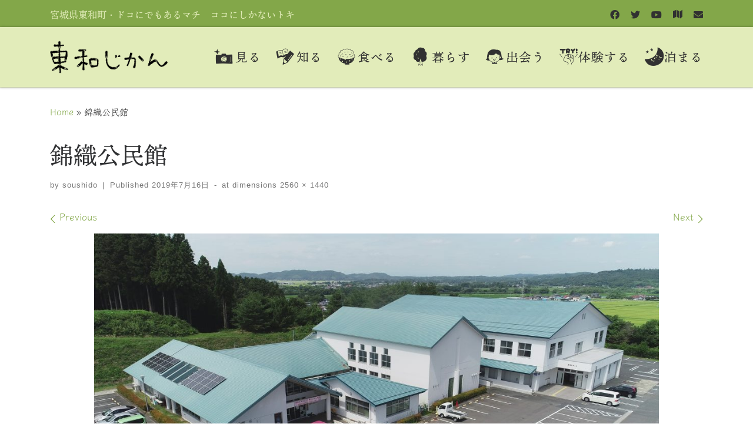

--- FILE ---
content_type: text/html; charset=UTF-8
request_url: https://miyagi-towa.com/dcim100mediadji_0032-jpg/
body_size: 88999
content:
<!DOCTYPE html>
<!--[if IE 7]>
<html class="ie ie7" dir="ltr" lang="ja" prefix="og: https://ogp.me/ns#">
<![endif]-->
<!--[if IE 8]>
<html class="ie ie8" dir="ltr" lang="ja" prefix="og: https://ogp.me/ns#">
<![endif]-->
<!--[if !(IE 7) | !(IE 8)  ]><!-->
<html dir="ltr" lang="ja" prefix="og: https://ogp.me/ns#" class="no-js">
<!--<![endif]-->
  <head>
  <meta charset="UTF-8" />
  <meta http-equiv="X-UA-Compatible" content="IE=EDGE" />
  <meta name="viewport" content="width=device-width, initial-scale=1.0" />
  <link rel="profile"  href="https://gmpg.org/xfn/11" />
  <link rel="pingback" href="https://miyagi-towa.com/xmlrpc.php" />
  <!-- scripts for IE8 and less  -->
  <!--[if lt IE 9]>
    <script src="https://miyagi-towa.com/wp-content/themes/customizr-pro/assets/front/js/libs/html5.js"></script>
  <![endif]-->
<script>(function(html){html.className = html.className.replace(/\bno-js\b/,'js')})(document.documentElement);</script>
<title>錦織公民館 | 東和じかん</title>

		<!-- All in One SEO 4.9.3 - aioseo.com -->
	<meta name="robots" content="max-image-preview:large" />
	<meta name="author" content="soushido"/>
	<link rel="canonical" href="https://miyagi-towa.com/dcim100mediadji_0032-jpg/" />
	<meta name="generator" content="All in One SEO (AIOSEO) 4.9.3" />
		<meta property="og:locale" content="ja_JP" />
		<meta property="og:site_name" content="東和じかん | 宮城県東和町・ドコにでもあるマチ　ココにしかないトキ" />
		<meta property="og:type" content="article" />
		<meta property="og:title" content="錦織公民館 | 東和じかん" />
		<meta property="og:url" content="https://miyagi-towa.com/dcim100mediadji_0032-jpg/" />
		<meta property="og:image" content="https://miyagi-towa.com/wp-content/uploads/2019/03/towa-logo-2-e1583795006366.png" />
		<meta property="og:image:secure_url" content="https://miyagi-towa.com/wp-content/uploads/2019/03/towa-logo-2-e1583795006366.png" />
		<meta property="article:published_time" content="2019-07-16T07:13:53+00:00" />
		<meta property="article:modified_time" content="2019-07-16T07:13:53+00:00" />
		<meta name="twitter:card" content="summary" />
		<meta name="twitter:title" content="錦織公民館 | 東和じかん" />
		<meta name="twitter:image" content="https://miyagi-towa.com/wp-content/uploads/2019/03/towa-logo-2-e1583795006366.png" />
		<script type="application/ld+json" class="aioseo-schema">
			{"@context":"https:\/\/schema.org","@graph":[{"@type":"BreadcrumbList","@id":"https:\/\/miyagi-towa.com\/dcim100mediadji_0032-jpg\/#breadcrumblist","itemListElement":[{"@type":"ListItem","@id":"https:\/\/miyagi-towa.com#listItem","position":1,"name":"\u30db\u30fc\u30e0","item":"https:\/\/miyagi-towa.com","nextItem":{"@type":"ListItem","@id":"https:\/\/miyagi-towa.com\/dcim100mediadji_0032-jpg\/#listItem","name":"\u9326\u7e54\u516c\u6c11\u9928"}},{"@type":"ListItem","@id":"https:\/\/miyagi-towa.com\/dcim100mediadji_0032-jpg\/#listItem","position":2,"name":"\u9326\u7e54\u516c\u6c11\u9928","previousItem":{"@type":"ListItem","@id":"https:\/\/miyagi-towa.com#listItem","name":"\u30db\u30fc\u30e0"}}]},{"@type":"ItemPage","@id":"https:\/\/miyagi-towa.com\/dcim100mediadji_0032-jpg\/#itempage","url":"https:\/\/miyagi-towa.com\/dcim100mediadji_0032-jpg\/","name":"\u9326\u7e54\u516c\u6c11\u9928 | \u6771\u548c\u3058\u304b\u3093","inLanguage":"ja","isPartOf":{"@id":"https:\/\/miyagi-towa.com\/#website"},"breadcrumb":{"@id":"https:\/\/miyagi-towa.com\/dcim100mediadji_0032-jpg\/#breadcrumblist"},"author":{"@id":"https:\/\/miyagi-towa.com\/author\/soushido\/#author"},"creator":{"@id":"https:\/\/miyagi-towa.com\/author\/soushido\/#author"},"datePublished":"2019-07-16T16:13:53+09:00","dateModified":"2019-07-16T16:13:53+09:00"},{"@type":"Organization","@id":"https:\/\/miyagi-towa.com\/#organization","name":"\u6771\u548c\u3058\u304b\u3093","description":"\u5bae\u57ce\u770c\u6771\u548c\u753a\u30fb\u30c9\u30b3\u306b\u3067\u3082\u3042\u308b\u30de\u30c1\u3000\u30b3\u30b3\u306b\u3057\u304b\u306a\u3044\u30c8\u30ad","url":"https:\/\/miyagi-towa.com\/","logo":{"@type":"ImageObject","url":"https:\/\/miyagi-towa.com\/wp-content\/uploads\/2019\/03\/towa-logo-1.png","@id":"https:\/\/miyagi-towa.com\/dcim100mediadji_0032-jpg\/#organizationLogo","width":250,"height":100},"image":{"@id":"https:\/\/miyagi-towa.com\/dcim100mediadji_0032-jpg\/#organizationLogo"}},{"@type":"Person","@id":"https:\/\/miyagi-towa.com\/author\/soushido\/#author","url":"https:\/\/miyagi-towa.com\/author\/soushido\/","name":"soushido","image":{"@type":"ImageObject","@id":"https:\/\/miyagi-towa.com\/dcim100mediadji_0032-jpg\/#authorImage","url":"https:\/\/secure.gravatar.com\/avatar\/ebbb86020b5bb69c8d0a9fbd9e739d8f98f2bfcb06ebe19e2b83f85102ea6787?s=96&d=mm&r=g","width":96,"height":96,"caption":"soushido"}},{"@type":"WebSite","@id":"https:\/\/miyagi-towa.com\/#website","url":"https:\/\/miyagi-towa.com\/","name":"\u6771\u548c\u3058\u304b\u3093","description":"\u5bae\u57ce\u770c\u6771\u548c\u753a\u30fb\u30c9\u30b3\u306b\u3067\u3082\u3042\u308b\u30de\u30c1\u3000\u30b3\u30b3\u306b\u3057\u304b\u306a\u3044\u30c8\u30ad","inLanguage":"ja","publisher":{"@id":"https:\/\/miyagi-towa.com\/#organization"}}]}
		</script>
		<!-- All in One SEO -->

<link rel='dns-prefetch' href='//fonts.googleapis.com' />
<link rel="alternate" type="application/rss+xml" title="東和じかん &raquo; フィード" href="https://miyagi-towa.com/feed/" />
<link rel="alternate" type="application/rss+xml" title="東和じかん &raquo; コメントフィード" href="https://miyagi-towa.com/comments/feed/" />
<link rel="alternate" type="application/rss+xml" title="東和じかん &raquo; 錦織公民館 のコメントのフィード" href="https://miyagi-towa.com/feed/?attachment_id=802" />
<link rel="alternate" title="oEmbed (JSON)" type="application/json+oembed" href="https://miyagi-towa.com/wp-json/oembed/1.0/embed?url=https%3A%2F%2Fmiyagi-towa.com%2Fdcim100mediadji_0032-jpg%2F" />
<link rel="alternate" title="oEmbed (XML)" type="text/xml+oembed" href="https://miyagi-towa.com/wp-json/oembed/1.0/embed?url=https%3A%2F%2Fmiyagi-towa.com%2Fdcim100mediadji_0032-jpg%2F&#038;format=xml" />
<style id='wp-img-auto-sizes-contain-inline-css' type='text/css'>
img:is([sizes=auto i],[sizes^="auto," i]){contain-intrinsic-size:3000px 1500px}
/*# sourceURL=wp-img-auto-sizes-contain-inline-css */
</style>
<link rel='stylesheet' id='font-customizer-style-css' href='https://miyagi-towa.com/wp-content/themes/customizr-pro/addons/wfc/front/assets/css/font_customizer.min.css?ver=3.0.8' type='text/css' media='all' />
<link rel='stylesheet' id='czr-gfonts-css' href='//fonts.googleapis.com/css?family=Source+Sans+Pro' type='text/css' media='all' />
<link rel='stylesheet' id='customizr-fa-css' href='https://miyagi-towa.com/wp-content/themes/customizr-pro/assets/shared/fonts/fa/css/fontawesome-all.min.css?ver=2.1.45' type='text/css' media='all' />
<link rel='stylesheet' id='wp-block-library-css' href='https://miyagi-towa.com/wp-includes/css/dist/block-library/style.min.css?ver=6.9' type='text/css' media='all' />
<style id='global-styles-inline-css' type='text/css'>
:root{--wp--preset--aspect-ratio--square: 1;--wp--preset--aspect-ratio--4-3: 4/3;--wp--preset--aspect-ratio--3-4: 3/4;--wp--preset--aspect-ratio--3-2: 3/2;--wp--preset--aspect-ratio--2-3: 2/3;--wp--preset--aspect-ratio--16-9: 16/9;--wp--preset--aspect-ratio--9-16: 9/16;--wp--preset--color--black: #000000;--wp--preset--color--cyan-bluish-gray: #abb8c3;--wp--preset--color--white: #ffffff;--wp--preset--color--pale-pink: #f78da7;--wp--preset--color--vivid-red: #cf2e2e;--wp--preset--color--luminous-vivid-orange: #ff6900;--wp--preset--color--luminous-vivid-amber: #fcb900;--wp--preset--color--light-green-cyan: #7bdcb5;--wp--preset--color--vivid-green-cyan: #00d084;--wp--preset--color--pale-cyan-blue: #8ed1fc;--wp--preset--color--vivid-cyan-blue: #0693e3;--wp--preset--color--vivid-purple: #9b51e0;--wp--preset--gradient--vivid-cyan-blue-to-vivid-purple: linear-gradient(135deg,rgb(6,147,227) 0%,rgb(155,81,224) 100%);--wp--preset--gradient--light-green-cyan-to-vivid-green-cyan: linear-gradient(135deg,rgb(122,220,180) 0%,rgb(0,208,130) 100%);--wp--preset--gradient--luminous-vivid-amber-to-luminous-vivid-orange: linear-gradient(135deg,rgb(252,185,0) 0%,rgb(255,105,0) 100%);--wp--preset--gradient--luminous-vivid-orange-to-vivid-red: linear-gradient(135deg,rgb(255,105,0) 0%,rgb(207,46,46) 100%);--wp--preset--gradient--very-light-gray-to-cyan-bluish-gray: linear-gradient(135deg,rgb(238,238,238) 0%,rgb(169,184,195) 100%);--wp--preset--gradient--cool-to-warm-spectrum: linear-gradient(135deg,rgb(74,234,220) 0%,rgb(151,120,209) 20%,rgb(207,42,186) 40%,rgb(238,44,130) 60%,rgb(251,105,98) 80%,rgb(254,248,76) 100%);--wp--preset--gradient--blush-light-purple: linear-gradient(135deg,rgb(255,206,236) 0%,rgb(152,150,240) 100%);--wp--preset--gradient--blush-bordeaux: linear-gradient(135deg,rgb(254,205,165) 0%,rgb(254,45,45) 50%,rgb(107,0,62) 100%);--wp--preset--gradient--luminous-dusk: linear-gradient(135deg,rgb(255,203,112) 0%,rgb(199,81,192) 50%,rgb(65,88,208) 100%);--wp--preset--gradient--pale-ocean: linear-gradient(135deg,rgb(255,245,203) 0%,rgb(182,227,212) 50%,rgb(51,167,181) 100%);--wp--preset--gradient--electric-grass: linear-gradient(135deg,rgb(202,248,128) 0%,rgb(113,206,126) 100%);--wp--preset--gradient--midnight: linear-gradient(135deg,rgb(2,3,129) 0%,rgb(40,116,252) 100%);--wp--preset--font-size--small: 13px;--wp--preset--font-size--medium: 20px;--wp--preset--font-size--large: 36px;--wp--preset--font-size--x-large: 42px;--wp--preset--spacing--20: 0.44rem;--wp--preset--spacing--30: 0.67rem;--wp--preset--spacing--40: 1rem;--wp--preset--spacing--50: 1.5rem;--wp--preset--spacing--60: 2.25rem;--wp--preset--spacing--70: 3.38rem;--wp--preset--spacing--80: 5.06rem;--wp--preset--shadow--natural: 6px 6px 9px rgba(0, 0, 0, 0.2);--wp--preset--shadow--deep: 12px 12px 50px rgba(0, 0, 0, 0.4);--wp--preset--shadow--sharp: 6px 6px 0px rgba(0, 0, 0, 0.2);--wp--preset--shadow--outlined: 6px 6px 0px -3px rgb(255, 255, 255), 6px 6px rgb(0, 0, 0);--wp--preset--shadow--crisp: 6px 6px 0px rgb(0, 0, 0);}:where(.is-layout-flex){gap: 0.5em;}:where(.is-layout-grid){gap: 0.5em;}body .is-layout-flex{display: flex;}.is-layout-flex{flex-wrap: wrap;align-items: center;}.is-layout-flex > :is(*, div){margin: 0;}body .is-layout-grid{display: grid;}.is-layout-grid > :is(*, div){margin: 0;}:where(.wp-block-columns.is-layout-flex){gap: 2em;}:where(.wp-block-columns.is-layout-grid){gap: 2em;}:where(.wp-block-post-template.is-layout-flex){gap: 1.25em;}:where(.wp-block-post-template.is-layout-grid){gap: 1.25em;}.has-black-color{color: var(--wp--preset--color--black) !important;}.has-cyan-bluish-gray-color{color: var(--wp--preset--color--cyan-bluish-gray) !important;}.has-white-color{color: var(--wp--preset--color--white) !important;}.has-pale-pink-color{color: var(--wp--preset--color--pale-pink) !important;}.has-vivid-red-color{color: var(--wp--preset--color--vivid-red) !important;}.has-luminous-vivid-orange-color{color: var(--wp--preset--color--luminous-vivid-orange) !important;}.has-luminous-vivid-amber-color{color: var(--wp--preset--color--luminous-vivid-amber) !important;}.has-light-green-cyan-color{color: var(--wp--preset--color--light-green-cyan) !important;}.has-vivid-green-cyan-color{color: var(--wp--preset--color--vivid-green-cyan) !important;}.has-pale-cyan-blue-color{color: var(--wp--preset--color--pale-cyan-blue) !important;}.has-vivid-cyan-blue-color{color: var(--wp--preset--color--vivid-cyan-blue) !important;}.has-vivid-purple-color{color: var(--wp--preset--color--vivid-purple) !important;}.has-black-background-color{background-color: var(--wp--preset--color--black) !important;}.has-cyan-bluish-gray-background-color{background-color: var(--wp--preset--color--cyan-bluish-gray) !important;}.has-white-background-color{background-color: var(--wp--preset--color--white) !important;}.has-pale-pink-background-color{background-color: var(--wp--preset--color--pale-pink) !important;}.has-vivid-red-background-color{background-color: var(--wp--preset--color--vivid-red) !important;}.has-luminous-vivid-orange-background-color{background-color: var(--wp--preset--color--luminous-vivid-orange) !important;}.has-luminous-vivid-amber-background-color{background-color: var(--wp--preset--color--luminous-vivid-amber) !important;}.has-light-green-cyan-background-color{background-color: var(--wp--preset--color--light-green-cyan) !important;}.has-vivid-green-cyan-background-color{background-color: var(--wp--preset--color--vivid-green-cyan) !important;}.has-pale-cyan-blue-background-color{background-color: var(--wp--preset--color--pale-cyan-blue) !important;}.has-vivid-cyan-blue-background-color{background-color: var(--wp--preset--color--vivid-cyan-blue) !important;}.has-vivid-purple-background-color{background-color: var(--wp--preset--color--vivid-purple) !important;}.has-black-border-color{border-color: var(--wp--preset--color--black) !important;}.has-cyan-bluish-gray-border-color{border-color: var(--wp--preset--color--cyan-bluish-gray) !important;}.has-white-border-color{border-color: var(--wp--preset--color--white) !important;}.has-pale-pink-border-color{border-color: var(--wp--preset--color--pale-pink) !important;}.has-vivid-red-border-color{border-color: var(--wp--preset--color--vivid-red) !important;}.has-luminous-vivid-orange-border-color{border-color: var(--wp--preset--color--luminous-vivid-orange) !important;}.has-luminous-vivid-amber-border-color{border-color: var(--wp--preset--color--luminous-vivid-amber) !important;}.has-light-green-cyan-border-color{border-color: var(--wp--preset--color--light-green-cyan) !important;}.has-vivid-green-cyan-border-color{border-color: var(--wp--preset--color--vivid-green-cyan) !important;}.has-pale-cyan-blue-border-color{border-color: var(--wp--preset--color--pale-cyan-blue) !important;}.has-vivid-cyan-blue-border-color{border-color: var(--wp--preset--color--vivid-cyan-blue) !important;}.has-vivid-purple-border-color{border-color: var(--wp--preset--color--vivid-purple) !important;}.has-vivid-cyan-blue-to-vivid-purple-gradient-background{background: var(--wp--preset--gradient--vivid-cyan-blue-to-vivid-purple) !important;}.has-light-green-cyan-to-vivid-green-cyan-gradient-background{background: var(--wp--preset--gradient--light-green-cyan-to-vivid-green-cyan) !important;}.has-luminous-vivid-amber-to-luminous-vivid-orange-gradient-background{background: var(--wp--preset--gradient--luminous-vivid-amber-to-luminous-vivid-orange) !important;}.has-luminous-vivid-orange-to-vivid-red-gradient-background{background: var(--wp--preset--gradient--luminous-vivid-orange-to-vivid-red) !important;}.has-very-light-gray-to-cyan-bluish-gray-gradient-background{background: var(--wp--preset--gradient--very-light-gray-to-cyan-bluish-gray) !important;}.has-cool-to-warm-spectrum-gradient-background{background: var(--wp--preset--gradient--cool-to-warm-spectrum) !important;}.has-blush-light-purple-gradient-background{background: var(--wp--preset--gradient--blush-light-purple) !important;}.has-blush-bordeaux-gradient-background{background: var(--wp--preset--gradient--blush-bordeaux) !important;}.has-luminous-dusk-gradient-background{background: var(--wp--preset--gradient--luminous-dusk) !important;}.has-pale-ocean-gradient-background{background: var(--wp--preset--gradient--pale-ocean) !important;}.has-electric-grass-gradient-background{background: var(--wp--preset--gradient--electric-grass) !important;}.has-midnight-gradient-background{background: var(--wp--preset--gradient--midnight) !important;}.has-small-font-size{font-size: var(--wp--preset--font-size--small) !important;}.has-medium-font-size{font-size: var(--wp--preset--font-size--medium) !important;}.has-large-font-size{font-size: var(--wp--preset--font-size--large) !important;}.has-x-large-font-size{font-size: var(--wp--preset--font-size--x-large) !important;}
/*# sourceURL=global-styles-inline-css */
</style>

<style id='classic-theme-styles-inline-css' type='text/css'>
/*! This file is auto-generated */
.wp-block-button__link{color:#fff;background-color:#32373c;border-radius:9999px;box-shadow:none;text-decoration:none;padding:calc(.667em + 2px) calc(1.333em + 2px);font-size:1.125em}.wp-block-file__button{background:#32373c;color:#fff;text-decoration:none}
/*# sourceURL=/wp-includes/css/classic-themes.min.css */
</style>
<link rel='stylesheet' id='contact-form-7-css' href='https://miyagi-towa.com/wp-content/plugins/contact-form-7/includes/css/styles.css?ver=6.1.4' type='text/css' media='all' />
<link rel='stylesheet' id='parent-style-css' href='https://miyagi-towa.com/wp-content/themes/customizr-pro/style.css?ver=6.9' type='text/css' media='all' />
<link rel='stylesheet' id='customizr-main-css' href='https://miyagi-towa.com/wp-content/themes/customizr-pro/assets/front/css/style.min.css?ver=2.1.45' type='text/css' media='all' />
<style id='customizr-main-inline-css' type='text/css'>
::-moz-selection{background-color:#83a749}::selection{background-color:#83a749}a,.btn-skin:active,.btn-skin:focus,.btn-skin:hover,.btn-skin.inverted,.grid-container__classic .post-type__icon,.post-type__icon:hover .icn-format,.grid-container__classic .post-type__icon:hover .icn-format,[class*='grid-container__'] .entry-title a.czr-title:hover,input[type=checkbox]:checked::before{color:#83a749}.czr-css-loader > div ,.btn-skin,.btn-skin:active,.btn-skin:focus,.btn-skin:hover,.btn-skin-h-dark,.btn-skin-h-dark.inverted:active,.btn-skin-h-dark.inverted:focus,.btn-skin-h-dark.inverted:hover{border-color:#83a749}.tc-header.border-top{border-top-color:#83a749}[class*='grid-container__'] .entry-title a:hover::after,.grid-container__classic .post-type__icon,.btn-skin,.btn-skin.inverted:active,.btn-skin.inverted:focus,.btn-skin.inverted:hover,.btn-skin-h-dark,.btn-skin-h-dark.inverted:active,.btn-skin-h-dark.inverted:focus,.btn-skin-h-dark.inverted:hover,.sidebar .widget-title::after,input[type=radio]:checked::before{background-color:#83a749}.btn-skin-light:active,.btn-skin-light:focus,.btn-skin-light:hover,.btn-skin-light.inverted{color:#a7c478}input:not([type='submit']):not([type='button']):not([type='number']):not([type='checkbox']):not([type='radio']):focus,textarea:focus,.btn-skin-light,.btn-skin-light.inverted,.btn-skin-light:active,.btn-skin-light:focus,.btn-skin-light:hover,.btn-skin-light.inverted:active,.btn-skin-light.inverted:focus,.btn-skin-light.inverted:hover{border-color:#a7c478}.btn-skin-light,.btn-skin-light.inverted:active,.btn-skin-light.inverted:focus,.btn-skin-light.inverted:hover{background-color:#a7c478}.btn-skin-lightest:active,.btn-skin-lightest:focus,.btn-skin-lightest:hover,.btn-skin-lightest.inverted{color:#b3cc8a}.btn-skin-lightest,.btn-skin-lightest.inverted,.btn-skin-lightest:active,.btn-skin-lightest:focus,.btn-skin-lightest:hover,.btn-skin-lightest.inverted:active,.btn-skin-lightest.inverted:focus,.btn-skin-lightest.inverted:hover{border-color:#b3cc8a}.btn-skin-lightest,.btn-skin-lightest.inverted:active,.btn-skin-lightest.inverted:focus,.btn-skin-lightest.inverted:hover{background-color:#b3cc8a}.pagination,a:hover,a:focus,a:active,.btn-skin-dark:active,.btn-skin-dark:focus,.btn-skin-dark:hover,.btn-skin-dark.inverted,.btn-skin-dark-oh:active,.btn-skin-dark-oh:focus,.btn-skin-dark-oh:hover,.post-info a:not(.btn):hover,.grid-container__classic .post-type__icon .icn-format,[class*='grid-container__'] .hover .entry-title a,.widget-area a:not(.btn):hover,a.czr-format-link:hover,.format-link.hover a.czr-format-link,button[type=submit]:hover,button[type=submit]:active,button[type=submit]:focus,input[type=submit]:hover,input[type=submit]:active,input[type=submit]:focus,.tabs .nav-link:hover,.tabs .nav-link.active,.tabs .nav-link.active:hover,.tabs .nav-link.active:focus{color:#627c36}.grid-container__classic.tc-grid-border .grid__item,.btn-skin-dark,.btn-skin-dark.inverted,button[type=submit],input[type=submit],.btn-skin-dark:active,.btn-skin-dark:focus,.btn-skin-dark:hover,.btn-skin-dark.inverted:active,.btn-skin-dark.inverted:focus,.btn-skin-dark.inverted:hover,.btn-skin-h-dark:active,.btn-skin-h-dark:focus,.btn-skin-h-dark:hover,.btn-skin-h-dark.inverted,.btn-skin-h-dark.inverted,.btn-skin-h-dark.inverted,.btn-skin-dark-oh:active,.btn-skin-dark-oh:focus,.btn-skin-dark-oh:hover,.btn-skin-dark-oh.inverted:active,.btn-skin-dark-oh.inverted:focus,.btn-skin-dark-oh.inverted:hover,button[type=submit]:hover,button[type=submit]:active,button[type=submit]:focus,input[type=submit]:hover,input[type=submit]:active,input[type=submit]:focus{border-color:#627c36}.btn-skin-dark,.btn-skin-dark.inverted:active,.btn-skin-dark.inverted:focus,.btn-skin-dark.inverted:hover,.btn-skin-h-dark:active,.btn-skin-h-dark:focus,.btn-skin-h-dark:hover,.btn-skin-h-dark.inverted,.btn-skin-h-dark.inverted,.btn-skin-h-dark.inverted,.btn-skin-dark-oh.inverted:active,.btn-skin-dark-oh.inverted:focus,.btn-skin-dark-oh.inverted:hover,.grid-container__classic .post-type__icon:hover,button[type=submit],input[type=submit],.czr-link-hover-underline .widgets-list-layout-links a:not(.btn)::before,.czr-link-hover-underline .widget_archive a:not(.btn)::before,.czr-link-hover-underline .widget_nav_menu a:not(.btn)::before,.czr-link-hover-underline .widget_rss ul a:not(.btn)::before,.czr-link-hover-underline .widget_recent_entries a:not(.btn)::before,.czr-link-hover-underline .widget_categories a:not(.btn)::before,.czr-link-hover-underline .widget_meta a:not(.btn)::before,.czr-link-hover-underline .widget_recent_comments a:not(.btn)::before,.czr-link-hover-underline .widget_pages a:not(.btn)::before,.czr-link-hover-underline .widget_calendar a:not(.btn)::before,[class*='grid-container__'] .hover .entry-title a::after,a.czr-format-link::before,.comment-author a::before,.comment-link::before,.tabs .nav-link.active::before{background-color:#627c36}.btn-skin-dark-shaded:active,.btn-skin-dark-shaded:focus,.btn-skin-dark-shaded:hover,.btn-skin-dark-shaded.inverted{background-color:rgba(98,124,54,0.2)}.btn-skin-dark-shaded,.btn-skin-dark-shaded.inverted:active,.btn-skin-dark-shaded.inverted:focus,.btn-skin-dark-shaded.inverted:hover{background-color:rgba(98,124,54,0.8)}
.tc-header.border-top { border-top-width: 5px; border-top-style: solid }
      .sticky-enabled .czr-shrink-on .branding__container img {
        height:60px!important;width:auto!important
      }
              .sticky-enabled .czr-shrink-on .navbar-brand-sitename {
                font-size: 0.8em;
                opacity: 0.8;
              }
#czr-push-footer { display: none; visibility: hidden; }
        .czr-sticky-footer #czr-push-footer.sticky-footer-enabled { display: block; }
        
/*# sourceURL=customizr-main-inline-css */
</style>
<link rel='stylesheet' id='customizr-style-css' href='https://miyagi-towa.com/wp-content/themes/towa/style.css?ver=2.1.45' type='text/css' media='all' />
<script type="text/javascript" src="https://miyagi-towa.com/wp-includes/js/jquery/jquery.min.js?ver=3.7.1" id="jquery-core-js"></script>
<script type="text/javascript" src="https://miyagi-towa.com/wp-includes/js/jquery/jquery-migrate.min.js?ver=3.4.1" id="jquery-migrate-js"></script>
<script type="text/javascript" src="https://miyagi-towa.com/wp-content/themes/customizr-pro/assets/front/js/libs/modernizr.min.js?ver=2.1.45" id="modernizr-js"></script>
<script type="text/javascript" id="tc-scripts-js-extra">
/* <![CDATA[ */
var CZRParams = {"assetsPath":"https://miyagi-towa.com/wp-content/themes/customizr-pro/assets/front/","_disabled":[],"centerSliderImg":"1","isLightBoxEnabled":"1","SmoothScroll":{"Enabled":true,"Options":{"touchpadSupport":false}},"isAnchorScrollEnabled":"","anchorSmoothScrollExclude":{"simple":["[class*=edd]",".carousel-control","[data-toggle=\"modal\"]","[data-toggle=\"dropdown\"]","[data-toggle=\"czr-dropdown\"]","[data-toggle=\"tooltip\"]","[data-toggle=\"popover\"]","[data-toggle=\"collapse\"]","[data-toggle=\"czr-collapse\"]","[data-toggle=\"tab\"]","[data-toggle=\"pill\"]","[data-toggle=\"czr-pill\"]","[class*=upme]","[class*=um-]"],"deep":{"classes":[],"ids":[]}},"timerOnScrollAllBrowsers":"1","centerAllImg":"1","HasComments":"","LoadModernizr":"1","stickyHeader":"","extLinksStyle":"","extLinksTargetExt":"","extLinksSkipSelectors":{"classes":["btn","button"],"ids":[]},"dropcapEnabled":"","dropcapWhere":{"post":"","page":""},"dropcapMinWords":"","dropcapSkipSelectors":{"tags":["IMG","IFRAME","H1","H2","H3","H4","H5","H6","BLOCKQUOTE","UL","OL"],"classes":["btn"],"id":[]},"imgSmartLoadEnabled":"","imgSmartLoadOpts":{"parentSelectors":["[class*=grid-container], .article-container",".__before_main_wrapper",".widget-front",".post-related-articles",".tc-singular-thumbnail-wrapper"],"opts":{"excludeImg":[".tc-holder-img"]}},"imgSmartLoadsForSliders":"1","pluginCompats":[],"isWPMobile":"","menuStickyUserSettings":{"desktop":"stick_up","mobile":"stick_up"},"adminAjaxUrl":"https://miyagi-towa.com/wp-admin/admin-ajax.php","ajaxUrl":"https://miyagi-towa.com/?czrajax=1","frontNonce":{"id":"CZRFrontNonce","handle":"a238cae8a5"},"isDevMode":"","isModernStyle":"1","i18n":{"Permanently dismiss":"Permanently dismiss"},"frontNotifications":{"welcome":{"enabled":false,"content":"","dismissAction":"dismiss_welcome_note_front"}}};
//# sourceURL=tc-scripts-js-extra
/* ]]> */
</script>
<script type="text/javascript" src="https://miyagi-towa.com/wp-content/themes/customizr-pro/assets/front/js/tc-scripts.min.js?ver=2.1.45" id="tc-scripts-js"></script>
<link rel="https://api.w.org/" href="https://miyagi-towa.com/wp-json/" /><link rel="alternate" title="JSON" type="application/json" href="https://miyagi-towa.com/wp-json/wp/v2/media/802" /><link rel="EditURI" type="application/rsd+xml" title="RSD" href="https://miyagi-towa.com/xmlrpc.php?rsd" />
<meta name="generator" content="WordPress 6.9" />
<link rel='shortlink' href='https://miyagi-towa.com/?p=802' />
<script src="/js/common.js"></script>
<link rel="shortcut icon" href="/images/favicon.ico" />
<link rel="apple-touch-icon" href="/images/apple-touch-icon.png" />

<script>
  (function(d) {
    var config = {
      kitId: 'hsb7ujr',
      scriptTimeout: 3000,
      async: true
    },
    h=d.documentElement,t=setTimeout(function(){h.className=h.className.replace(/\bwf-loading\b/g,"")+" wf-inactive";},config.scriptTimeout),tk=d.createElement("script"),f=false,s=d.getElementsByTagName("script")[0],a;h.className+=" wf-loading";tk.src='https://use.typekit.net/'+config.kitId+'.js';tk.async=true;tk.onload=tk.onreadystatechange=function(){a=this.readyState;if(f||a&&a!="complete"&&a!="loaded")return;f=true;clearTimeout(t);try{Typekit.load(config)}catch(e){}};s.parentNode.insertBefore(tk,s)
  })(document);
</script>
<meta property="og:type" content="article">
<meta property='og:locale' content='ja_JP'>
<meta property='og:site_name' content='東和じかん'>
<meta property="og:title" content="錦織公民館">
<meta property="og:description" content="">
<meta property="og:url" content="https://miyagi-towa.com/dcim100mediadji_0032-jpg/">
<meta property="og:image" content="https://miyagi-towa.com/wp-content/themes/towa/screenshot.png">
<meta property="fb:app_id" content="370804533849170" />
<meta name="twitter:card" content="summary_large_image"><style type="text/css">.recentcomments a{display:inline !important;padding:0 !important;margin:0 !important;}</style></head>

  <body class="attachment wp-singular attachment-template-default single single-attachment postid-802 attachmentid-802 attachment-jpeg wp-custom-logo wp-embed-responsive wp-theme-customizr-pro wp-child-theme-towa czr-link-hover-underline  header-skin-light footer-skin-light czr-no-sidebar tc-center-images czr-full-layout czr-sticky-footer">
          <a class="screen-reader-text skip-link" href="#content">Skip to content</a>
    
    
    <div id="tc-page-wrap" class="">

      <header class="tpnav-header__header tc-header sl-logo_left sticky-brand-shrink-on sticky-transparent border-top czr-submenu-fade czr-submenu-move czr-highlight-contextual-menu-items" >
    <div class="topbar-navbar__wrapper d-none d-lg-block" >
  <div class="container">
        <div class="row flex-row flex-lg-nowrap justify-content-start justify-content-lg-end align-items-center topbar-navbar__row">
                  <span class="header-tagline col col-auto d-none d-lg-flex" >
  宮城県東和町・ドコにでもあるマチ　ココにしかないトキ</span>

              <div class="topbar-nav__socials social-links col col-auto d-none d-lg-block">
          <ul class="socials " >
  <li ><a rel="nofollow noopener noreferrer" class="social-icon icon-facebook"  title="Follow us on Facebook" aria-label="Follow us on Facebook" href="https://www.facebook.com/miyagi.towa/?"  target="_blank" ><i class="fab fa-facebook"></i></a></li> <li ><a rel="nofollow noopener noreferrer" class="social-icon icon-twitter"  title="Follow us on Twitter" aria-label="Follow us on Twitter" href="https://twitter.com/miyagi_towa"  target="_blank" ><i class="fab fa-twitter"></i></a></li> <li ><a rel="nofollow noopener noreferrer" class="social-icon icon-youtube"  title="Follow us on Youtube" aria-label="Follow us on Youtube" href="https://www.youtube.com/channel/UCAX_3S-WaKerhbsDPqDsMzg"  target="_blank" ><i class="fab fa-youtube"></i></a></li> <li ><a rel="nofollow" class="social-icon icon-map-marker"  title="東和町にどっぷりマップ" aria-label="東和町にどっぷりマップ" href="https://miyagi-towa.com/map/"  ><i class="fab fa-map-marker"></i></a></li> <li ><a rel="nofollow" class="social-icon icon-mail"  title="contact us" aria-label="contact us" href="http://miyagi-towa.com/contact/"  ><i class="fas fa-envelope"></i></a></li></ul>
        </div>
                </div>
      </div>
</div>    <div class="primary-navbar__wrapper d-none d-lg-block has-horizontal-menu desktop-sticky" >
  <div class="container">
    <div class="row align-items-center flex-row primary-navbar__row">
      <div class="branding__container col col-auto" >
  <div class="branding align-items-center flex-column ">
    <div class="branding-row d-flex align-self-start flex-row align-items-center">
      <div class="navbar-brand col-auto " >
  <a class="navbar-brand-sitelogo" href="https://miyagi-towa.com/"  aria-label="東和じかん | 宮城県東和町・ドコにでもあるマチ　ココにしかないトキ" >
    <img src="https://miyagi-towa.com/wp-content/uploads/2019/03/towa-logo-2-e1583795006366.png" alt="Back Home" class="" width="200" height="80" style="max-width:250px;max-height:100px" data-no-retina>  </a>
</div>
      </div>
      </div>
</div>
      <div class="primary-nav__container justify-content-lg-around col col-lg-auto flex-lg-column" >
  <div class="primary-nav__wrapper flex-lg-row align-items-center justify-content-end">
              <nav class="primary-nav__nav col" id="primary-nav">
          <div class="nav__menu-wrapper primary-nav__menu-wrapper justify-content-end czr-open-on-hover" >
<ul id="main-menu" class="primary-nav__menu regular-nav nav__menu nav"><li id="menu-item-856" class="view menu-item menu-item-type-taxonomy menu-item-object-category menu-item-856"><a href="https://miyagi-towa.com/category/view/" class="nav__link"><span class="nav__title">見る</span></a></li>
<li id="menu-item-859" class="calture menu-item menu-item-type-taxonomy menu-item-object-category menu-item-859"><a href="https://miyagi-towa.com/category/calture/" class="nav__link"><span class="nav__title">知る</span></a></li>
<li id="menu-item-858" class="foods menu-item menu-item-type-taxonomy menu-item-object-category menu-item-858"><a href="https://miyagi-towa.com/category/foods/" class="nav__link"><span class="nav__title">食べる</span></a></li>
<li id="menu-item-860" class="life menu-item menu-item-type-taxonomy menu-item-object-category menu-item-860"><a href="https://miyagi-towa.com/category/life/" class="nav__link"><span class="nav__title">暮らす</span></a></li>
<li id="menu-item-855" class="person menu-item menu-item-type-taxonomy menu-item-object-category menu-item-855"><a href="https://miyagi-towa.com/category/person/" class="nav__link"><span class="nav__title">出会う</span></a></li>
<li id="menu-item-854" class="experience menu-item menu-item-type-taxonomy menu-item-object-category menu-item-has-children czr-dropdown menu-item-854"><a data-toggle="czr-dropdown" aria-haspopup="true" aria-expanded="false" href="https://miyagi-towa.com/category/experience/" class="nav__link"><span class="nav__title">体験する</span><span class="caret__dropdown-toggler"><i class="icn-down-small"></i></span></a>
<ul class="dropdown-menu czr-dropdown-menu">
	<li id="menu-item-862" class="menu-item menu-item-type-taxonomy menu-item-object-category dropdown-item menu-item-862"><a href="https://miyagi-towa.com/category/experience/upcoming-events/" class="nav__link"><span class="nav__title">これからのイベント</span></a></li>
	<li id="menu-item-861" class="menu-item menu-item-type-taxonomy menu-item-object-category dropdown-item menu-item-861"><a href="https://miyagi-towa.com/category/experience/past-events/" class="nav__link"><span class="nav__title">過去のイベント</span></a></li>
</ul>
</li>
<li id="menu-item-1373" class="stay menu-item menu-item-type-taxonomy menu-item-object-category menu-item-1373"><a href="https://miyagi-towa.com/category/stay/" class="nav__link"><span class="nav__title">泊まる</span></a></li>
</ul></div>        </nav>
    <div class="primary-nav__utils nav__utils col-auto" >
    <ul class="nav utils flex-row flex-nowrap regular-nav">
      <li class="nav__search " >
  <a href="#" class="search-toggle_btn icn-search czr-overlay-toggle_btn"  aria-expanded="false"><span class="sr-only">Search</span></a>
  </li>
    </ul>
</div>  </div>
</div>
    </div>
  </div>
</div>    <div class="mobile-navbar__wrapper d-lg-none mobile-sticky" >
    <div class="branding__container justify-content-between align-items-center container" >
  <div class="branding flex-column">
    <div class="branding-row d-flex align-self-start flex-row align-items-center">
      <div class="navbar-brand col-auto " >
  <a class="navbar-brand-sitelogo" href="https://miyagi-towa.com/"  aria-label="東和じかん | 宮城県東和町・ドコにでもあるマチ　ココにしかないトキ" >
    <img src="https://miyagi-towa.com/wp-content/uploads/2019/03/towa-logo-2-e1583795006366.png" alt="Back Home" class="" width="200" height="80" style="max-width:250px;max-height:100px" data-no-retina>  </a>
</div>
    </div>
      </div>
  <div class="mobile-utils__wrapper nav__utils regular-nav">
    <ul class="nav utils row flex-row flex-nowrap">
      <li class="nav__search " >
  <a href="#" class="search-toggle_btn icn-search czr-dropdown" data-aria-haspopup="true" aria-expanded="false"><span class="sr-only">Search</span></a>
      <ul class="dropdown-menu czr-dropdown-menu">
      <li class="header-search__container container">
  <div class="search-form__container " >
  <form action="https://miyagi-towa.com/" method="get" class="czr-form search-form">
    <div class="form-group czr-focus">
            <label for="s-6973c23ba9b0e" id="lsearch-6973c23ba9b0e">
        <span class="screen-reader-text">Search</span>
        <input id="s-6973c23ba9b0e" class="form-control czr-search-field" name="s" type="search" value="" aria-describedby="lsearch-6973c23ba9b0e" placeholder="Search &hellip;">
      </label>
      <button type="submit" class="button"><i class="icn-search"></i><span class="screen-reader-text">Search &hellip;</span></button>
    </div>
  </form>
</div></li>    </ul>
  </li>
<li class="hamburger-toggler__container " >
  <button class="ham-toggler-menu czr-collapsed" data-toggle="czr-collapse" data-target="#mobile-nav"><span class="ham__toggler-span-wrapper"><span class="line line-1"></span><span class="line line-2"></span><span class="line line-3"></span></span><span class="screen-reader-text">Menu</span></button>
</li>
    </ul>
  </div>
</div>
<div class="mobile-nav__container " >
   <nav class="mobile-nav__nav flex-column czr-collapse" id="mobile-nav">
      <div class="mobile-nav__inner container">
      <div class="nav__menu-wrapper mobile-nav__menu-wrapper czr-open-on-click" >
<ul id="mobile-nav-menu" class="mobile-nav__menu vertical-nav nav__menu flex-column nav"><li class="view menu-item menu-item-type-taxonomy menu-item-object-category menu-item-856"><a href="https://miyagi-towa.com/category/view/" class="nav__link"><span class="nav__title">見る</span></a></li>
<li class="calture menu-item menu-item-type-taxonomy menu-item-object-category menu-item-859"><a href="https://miyagi-towa.com/category/calture/" class="nav__link"><span class="nav__title">知る</span></a></li>
<li class="foods menu-item menu-item-type-taxonomy menu-item-object-category menu-item-858"><a href="https://miyagi-towa.com/category/foods/" class="nav__link"><span class="nav__title">食べる</span></a></li>
<li class="life menu-item menu-item-type-taxonomy menu-item-object-category menu-item-860"><a href="https://miyagi-towa.com/category/life/" class="nav__link"><span class="nav__title">暮らす</span></a></li>
<li class="person menu-item menu-item-type-taxonomy menu-item-object-category menu-item-855"><a href="https://miyagi-towa.com/category/person/" class="nav__link"><span class="nav__title">出会う</span></a></li>
<li class="experience menu-item menu-item-type-taxonomy menu-item-object-category menu-item-has-children czr-dropdown menu-item-854"><span class="display-flex nav__link-wrapper align-items-start"><a href="https://miyagi-towa.com/category/experience/" class="nav__link"><span class="nav__title">体験する</span></a><button data-toggle="czr-dropdown" aria-haspopup="true" aria-expanded="false" class="caret__dropdown-toggler czr-btn-link"><i class="icn-down-small"></i></button></span>
<ul class="dropdown-menu czr-dropdown-menu">
	<li class="menu-item menu-item-type-taxonomy menu-item-object-category dropdown-item menu-item-862"><a href="https://miyagi-towa.com/category/experience/upcoming-events/" class="nav__link"><span class="nav__title">これからのイベント</span></a></li>
	<li class="menu-item menu-item-type-taxonomy menu-item-object-category dropdown-item menu-item-861"><a href="https://miyagi-towa.com/category/experience/past-events/" class="nav__link"><span class="nav__title">過去のイベント</span></a></li>
</ul>
</li>
<li class="stay menu-item menu-item-type-taxonomy menu-item-object-category menu-item-1373"><a href="https://miyagi-towa.com/category/stay/" class="nav__link"><span class="nav__title">泊まる</span></a></li>
</ul></div>      </div>
  </nav>
</div></div></header>


  
    <div id="main-wrapper" class="section">

                      

          <div class="czr-hot-crumble container page-breadcrumbs" role="navigation" >
  <div class="row">
        <nav class="breadcrumbs col-12"><span class="trail-begin"><a href="https://miyagi-towa.com" title="東和じかん" rel="home" class="trail-begin">Home</a></span> <span class="sep">&raquo;</span> <span class="trail-end">錦織公民館</span></nav>  </div>
</div>
          <div class="container" role="main">

            
            <div class="flex-row row column-content-wrapper">

                
                <div id="content" class="col-12 article-container">

                  <article id="post-802" class="post-802 attachment type-attachment status-inherit czr-hentry" >
    <header class="entry-header " >
  <div class="entry-header-inner">
            <h1 class="entry-title">錦織公民館</h1>
        <div class="header-bottom">
      <div class="post-info">
                  <span class="entry-meta">
        <span class="author-meta">by <span class="author vcard"><span class="author_name"><a class="url fn n" href="https://miyagi-towa.com/author/soushido/" title="View all posts by soushido" rel="author">soushido</a></span></span></span><span class="v-separator">|</span>Published <time class="entry-date published updated" datetime="2019-07-16T16:13:53+09:00">2019年7月16日</time><span class="v-separator">-</span><span class="attachment-size">at dimensions<a href="https://miyagi-towa.com/wp-content/uploads/2019/07/6394143773de7e34886d35366182b625-1-scaled.jpg" title="Link to full-size image" target="_blank"> 2560 &times; 1440</a></span>           </span>
              </div>
    </div>
  </div>
</header><nav id="image-navigation" class="attachment-image-navigation">
  <h2 class="sr-only">Images navigation</h2>
  <ul class="czr_pager row flex-row">
    <li class="previous-image col-6 text-left">
      <a href='https://miyagi-towa.com/dcim100mediadji_0011-jpg/'><span class="meta-nav"><i class="arrow icn-left-open-big"></i><span class="meta-nav-title">Previous</span></span></a>    </li>
    <li class="next-image col-6 text-right">
      <a href='https://miyagi-towa.com/dcim100mediadji_0015-jpg/'><span class="meta-nav"><span class="meta-nav-title">Next</span><i class="arrow icn-right-open-big"></i></span></a>    </li>
  </ul>
</nav><!-- //#image-navigation -->  <div class="post-entry tc-content-inner">
    <section class="entry-attachment attachment-content" >
      <div class="attachment-figure-wrapper display-flex flex-wrap" >
        <figure class="attachment-image-figure">
          <div class="entry-media__holder">
            <a href="https://miyagi-towa.com/wp-content/uploads/2019/07/6394143773de7e34886d35366182b625-1-825x464.jpg" class="grouped_elements bg-link" title="錦織公民館" data-lb-type="grouped-post" rel="gallery"></a>
            <img width="960" height="540" src="https://miyagi-towa.com/wp-content/uploads/2019/07/6394143773de7e34886d35366182b625-1-scaled.jpg" class="attachment-960x960 size-960x960" alt="" decoding="async" fetchpriority="high" srcset="https://miyagi-towa.com/wp-content/uploads/2019/07/6394143773de7e34886d35366182b625-1-scaled.jpg 2560w, https://miyagi-towa.com/wp-content/uploads/2019/07/6394143773de7e34886d35366182b625-1-400x225.jpg 400w, https://miyagi-towa.com/wp-content/uploads/2019/07/6394143773de7e34886d35366182b625-1-825x464.jpg 825w, https://miyagi-towa.com/wp-content/uploads/2019/07/6394143773de7e34886d35366182b625-1-768x432.jpg 768w, https://miyagi-towa.com/wp-content/uploads/2019/07/6394143773de7e34886d35366182b625-1-1536x864.jpg 1536w, https://miyagi-towa.com/wp-content/uploads/2019/07/6394143773de7e34886d35366182b625-1-2048x1152.jpg 2048w, https://miyagi-towa.com/wp-content/uploads/2019/07/6394143773de7e34886d35366182b625-1-570x321.jpg 570w, https://miyagi-towa.com/wp-content/uploads/2019/07/6394143773de7e34886d35366182b625-1-1110x624.jpg 1110w, https://miyagi-towa.com/wp-content/uploads/2019/07/6394143773de7e34886d35366182b625-1-528x297.jpg 528w" sizes="(max-width: 960px) 100vw, 960px" />          </div>
                  </figure>
      </div>
      <a href="https://miyagi-towa.com/wp-content/uploads/2019/02/ddf68be890c017744066e6493523b2af-1-1024x630.png" title="						" data-lb-type="grouped-post" rel="gallery"></a><a href="https://miyagi-towa.com/wp-content/uploads/2019/03/3e69f5b262096db3634a91b9c7044e1f-1-1024x576.jpg" title="						" data-lb-type="grouped-post" rel="gallery"></a><a href="https://miyagi-towa.com/wp-content/uploads/2019/03/cd9edf65ec5a608855960c3c5680d566-e1552783482185-1-1024x343.jpg" title="						" data-lb-type="grouped-post" rel="gallery"></a><a href="https://miyagi-towa.com/wp-content/uploads/2019/03/ea8dd04bdf16f918c8970d276308cb4c-1-1024x768.jpg" title="
						" data-lb-type="grouped-post" rel="gallery"></a><a href="https://miyagi-towa.com/wp-content/uploads/2019/03/a3f474d4f052379714b2c6b1fbdc34de-1-1024x333.jpg" title="						" data-lb-type="grouped-post" rel="gallery"></a><a href="https://miyagi-towa.com/wp-content/uploads/2019/02/0cfd5b62192351624bb6d070d0e14fae-1-1024x768.jpg" title="
						" data-lb-type="grouped-post" rel="gallery"></a><a href="https://miyagi-towa.com/wp-content/uploads/2019/02/f09927c9ee0b21cc1e4c2a6f35bfd659-1-1024x768.jpg" title="
						" data-lb-type="grouped-post" rel="gallery"></a><a href="https://miyagi-towa.com/wp-content/uploads/2019/02/3ca69bdd0340e339673dafe0a5672bf4-1-1024x768.jpg" title="
						" data-lb-type="grouped-post" rel="gallery"></a><a href="https://miyagi-towa.com/wp-content/uploads/2019/02/8495f6cabc5e34a91695457e7b580bb9-1.jpg" title="
						" data-lb-type="grouped-post" rel="gallery"></a><a href="https://miyagi-towa.com/wp-content/uploads/2019/02/70d36bf10b32c795bb6ee1c2d7207562-1.jpg" title="						" data-lb-type="grouped-post" rel="gallery"></a><a href="https://miyagi-towa.com/wp-content/uploads/2019/02/44c26dc2332aafab9d39e94589d7f2dc-1-1024x630.png" title="						" data-lb-type="grouped-post" rel="gallery"></a><a href="https://miyagi-towa.com/wp-content/uploads/2019/03/9a18028cf3d1d2d9f6cb3c1aabd4d486-1-1024x768.jpg" title="						" data-lb-type="grouped-post" rel="gallery"></a><a href="https://miyagi-towa.com/wp-content/uploads/2019/03/dd0b7551ab2c100869380dee135d9e44-1-1024x768.jpg" title="						" data-lb-type="grouped-post" rel="gallery"></a><a href="https://miyagi-towa.com/wp-content/uploads/2019/03/066f712a6837df107bacfba19af5728d-1-1024x768.jpg" title="						" data-lb-type="grouped-post" rel="gallery"></a><a href="https://miyagi-towa.com/wp-content/uploads/2019/03/7ade52f2e0133438f7c756100205d7d3-1-1024x768.jpg" title="						" data-lb-type="grouped-post" rel="gallery"></a><a href="https://miyagi-towa.com/wp-content/uploads/2019/03/835e29b16858a9c1964c4bdde2d43faf-1-1024x768.jpg" title="						" data-lb-type="grouped-post" rel="gallery"></a><a href="https://miyagi-towa.com/wp-content/uploads/2019/03/934eec4d5a114e8876399433953a8d1d-1.jpg" title="						" data-lb-type="grouped-post" rel="gallery"></a><a href="https://miyagi-towa.com/wp-content/uploads/2019/03/4e55924ad8ec7ab3ae2de6bce7f70a6e-1-1024x768.jpg" title="						" data-lb-type="grouped-post" rel="gallery"></a><a href="https://miyagi-towa.com/wp-content/uploads/2019/03/e90a15892628d7aff1cbb13c05149cc1-1-1024x768.jpg" title="						" data-lb-type="grouped-post" rel="gallery"></a><a href="https://miyagi-towa.com/wp-content/uploads/2019/03/cb3d23fe0c298e27f4dae40f04fcfa86-1-825x619.jpg" title="						" data-lb-type="grouped-post" rel="gallery"></a><a href="https://miyagi-towa.com/wp-content/uploads/2019/03/593a4605c79479cc38c9e269e4ad4302-1-825x507.png" title="水かぶり-pr" data-lb-type="grouped-post" rel="gallery"></a><a href="https://miyagi-towa.com/wp-content/uploads/2019/03/4afaaeb1c6abd5719bec9393deec1e3d-1-580x825.png" title="ハイジとペーターになろう" data-lb-type="grouped-post" rel="gallery"></a><a href="https://miyagi-towa.com/wp-content/uploads/2019/03/0090f01a8569515c968a47f464b2d69a-1.png" title="ハイジとペーターになろう2" data-lb-type="grouped-post" rel="gallery"></a><a href="https://miyagi-towa.com/wp-content/uploads/2019/03/bc8500818c6c86f12916672baebb228f-1-scaled.jpg" title="ヤギ" data-lb-type="grouped-post" rel="gallery"></a><a href="https://miyagi-towa.com/wp-content/uploads/2019/03/b957c86aac1b1ca7adeb8e6ebd6fbeaa-1-825x487.jpg" title="長岡さん" data-lb-type="grouped-post" rel="gallery"></a><a href="https://miyagi-towa.com/wp-content/uploads/2019/03/towa-logo-1.png" title="東和じかん" data-lb-type="grouped-post" rel="gallery"></a><a href="https://miyagi-towa.com/wp-content/uploads/2019/03/7b541ae84485038f7d4af299e92ab468-1-825x268.jpg" title="東和町にどっぷりマップ-PR" data-lb-type="grouped-post" rel="gallery"></a><a href="https://miyagi-towa.com/wp-content/uploads/2019/03/IMG_20190326_102334030_HDR-1-825x619.jpg" title="IMG_20190326_102334030_HDR" data-lb-type="grouped-post" rel="gallery"></a><a href="https://miyagi-towa.com/wp-content/uploads/2019/04/IMG_2550-1.jpg" title="IMG_2550" data-lb-type="grouped-post" rel="gallery"></a><a href="https://miyagi-towa.com/wp-content/uploads/2019/04/83cc68c055bbfc2fe5379aa7303ac47d-1-825x619.jpg" title="たねまき桜" data-lb-type="grouped-post" rel="gallery"></a><a href="https://miyagi-towa.com/wp-content/uploads/2019/04/DSCN0341-1-825x619.jpg" title="DSCN0341" data-lb-type="grouped-post" rel="gallery"></a><a href="https://miyagi-towa.com/wp-content/uploads/2019/04/DSC03787-1.jpg" title="DSC03787" data-lb-type="grouped-post" rel="gallery"></a><a href="https://miyagi-towa.com/wp-content/uploads/2019/04/DSC03793-2.jpg" title="DSC03793" data-lb-type="grouped-post" rel="gallery"></a><a href="https://miyagi-towa.com/wp-content/uploads/2019/04/DSC03698-e1556357622748-1.jpg" title="DSC03698" data-lb-type="grouped-post" rel="gallery"></a><a href="https://miyagi-towa.com/wp-content/uploads/2019/04/DSC03702-e1556357774516-1.jpg" title="DSC03702" data-lb-type="grouped-post" rel="gallery"></a><a href="https://miyagi-towa.com/wp-content/uploads/2019/04/IMG_25771-1.jpg" title="IMG_2577[1]" data-lb-type="grouped-post" rel="gallery"></a><a href="https://miyagi-towa.com/wp-content/uploads/2019/04/DSC03716-e1556359464522-1.jpg" title="DSC03716" data-lb-type="grouped-post" rel="gallery"></a><a href="https://miyagi-towa.com/wp-content/uploads/2019/04/IMG_25891-1.jpg" title="IMG_2589[1]" data-lb-type="grouped-post" rel="gallery"></a><a href="https://miyagi-towa.com/wp-content/uploads/2019/04/IMG_25871-1.jpg" title="IMG_2587[1]" data-lb-type="grouped-post" rel="gallery"></a><a href="https://miyagi-towa.com/wp-content/uploads/2019/04/DSC03697-e1556359793913-1.jpg" title="DSC03697" data-lb-type="grouped-post" rel="gallery"></a><a href="https://miyagi-towa.com/wp-content/uploads/2019/04/DSC03793-1-1.jpg" title="DSC03793" data-lb-type="grouped-post" rel="gallery"></a><a href="https://miyagi-towa.com/wp-content/uploads/2019/04/DSC03798-e1556360643862-1.jpg" title="DSC03798" data-lb-type="grouped-post" rel="gallery"></a><a href="https://miyagi-towa.com/wp-content/uploads/2019/04/DSC03800-e1556360654306-1.jpg" title="DSC03800" data-lb-type="grouped-post" rel="gallery"></a><a href="https://miyagi-towa.com/wp-content/uploads/2019/04/IMG_2576-1.jpg" title="IMG_2576" data-lb-type="grouped-post" rel="gallery"></a><a href="https://miyagi-towa.com/wp-content/uploads/2019/04/DSC03737-1.jpg" title="DSC03737" data-lb-type="grouped-post" rel="gallery"></a><a href="https://miyagi-towa.com/wp-content/uploads/2019/04/DSC03743-e1556371081679-1.jpg" title="DSC03743" data-lb-type="grouped-post" rel="gallery"></a><a href="https://miyagi-towa.com/wp-content/uploads/2019/04/DSC03775-e1556371098530-1.jpg" title="DSC03775" data-lb-type="grouped-post" rel="gallery"></a><a href="https://miyagi-towa.com/wp-content/uploads/2019/04/DSC03751-e1556371417270-1.jpg" title="DSC03751" data-lb-type="grouped-post" rel="gallery"></a><a href="https://miyagi-towa.com/wp-content/uploads/2019/04/DSC03782-e1556371399847-1.jpg" title="DSC03782" data-lb-type="grouped-post" rel="gallery"></a><a href="https://miyagi-towa.com/wp-content/uploads/2019/04/DSC03757-e1556371571641-1.jpg" title="DSC03757" data-lb-type="grouped-post" rel="gallery"></a><a href="https://miyagi-towa.com/wp-content/uploads/2019/04/DSC03772-e1556371604450-1.jpg" title="DSC03772" data-lb-type="grouped-post" rel="gallery"></a><a href="https://miyagi-towa.com/wp-content/uploads/2019/04/DSC03749-e1556371843695-1.jpg" title="DSC03749" data-lb-type="grouped-post" rel="gallery"></a><a href="https://miyagi-towa.com/wp-content/uploads/2019/04/DSC03739-e1556371943105-1.jpg" title="DSC03739" data-lb-type="grouped-post" rel="gallery"></a><a href="https://miyagi-towa.com/wp-content/uploads/2019/04/DSC03767-e1556372149330-1.jpg" title="DSC03767" data-lb-type="grouped-post" rel="gallery"></a><a href="https://miyagi-towa.com/wp-content/uploads/2019/04/DSC03770-e1556721475673-1.jpg" title="DSC03770" data-lb-type="grouped-post" rel="gallery"></a><a href="https://miyagi-towa.com/wp-content/uploads/2019/04/DSC03744-e1556372564481-1.jpg" title="DSC03744" data-lb-type="grouped-post" rel="gallery"></a><a href="https://miyagi-towa.com/wp-content/uploads/2019/04/DSC03709-e1556717535477-1.jpg" title="DSC03709" data-lb-type="grouped-post" rel="gallery"></a><a href="https://miyagi-towa.com/wp-content/uploads/2019/04/DSC03713-e1556718054552-1.jpg" title="DSC03713" data-lb-type="grouped-post" rel="gallery"></a><a href="https://miyagi-towa.com/wp-content/uploads/2019/04/DSC03764-1.jpg" title="DSC03764" data-lb-type="grouped-post" rel="gallery"></a><a href="https://miyagi-towa.com/wp-content/uploads/2019/04/DSC03765-1.jpg" title="DSC03765" data-lb-type="grouped-post" rel="gallery"></a><a href="https://miyagi-towa.com/wp-content/uploads/2019/05/image3-1.jpeg" title="image3" data-lb-type="grouped-post" rel="gallery"></a><a href="https://miyagi-towa.com/wp-content/uploads/2019/05/image1-1.jpeg" title="image1" data-lb-type="grouped-post" rel="gallery"></a><a href="https://miyagi-towa.com/wp-content/uploads/2019/05/IMG_2618-1.jpg" title="IMG_2618" data-lb-type="grouped-post" rel="gallery"></a><a href="https://miyagi-towa.com/wp-content/uploads/2019/05/IMG_2620-1.jpg" title="IMG_2620" data-lb-type="grouped-post" rel="gallery"></a><a href="https://miyagi-towa.com/wp-content/uploads/2019/05/IMG_2623-1.jpg" title="IMG_2623" data-lb-type="grouped-post" rel="gallery"></a><a href="https://miyagi-towa.com/wp-content/uploads/2019/05/IMG_2626-1.jpg" title="IMG_2626" data-lb-type="grouped-post" rel="gallery"></a><a href="https://miyagi-towa.com/wp-content/uploads/2019/05/IMG_2627-1.jpg" title="IMG_2627" data-lb-type="grouped-post" rel="gallery"></a><a href="https://miyagi-towa.com/wp-content/uploads/2019/05/DSC03854-1.jpg" title="DSC03854" data-lb-type="grouped-post" rel="gallery"></a><a href="https://miyagi-towa.com/wp-content/uploads/2019/05/IMG_2644-1-e1562120388472-1.jpg" title="IMG_2644 (1)" data-lb-type="grouped-post" rel="gallery"></a><a href="https://miyagi-towa.com/wp-content/uploads/2019/05/DSC03837-1.jpg" title="DSC03837" data-lb-type="grouped-post" rel="gallery"></a><a href="https://miyagi-towa.com/wp-content/uploads/2019/05/59dad5c61e0dc01bf52dff2f851e3283-1.jpeg" title="阿部" data-lb-type="grouped-post" rel="gallery"></a><a href="https://miyagi-towa.com/wp-content/uploads/2019/05/DSC03829-1.jpg" title="DSC03829" data-lb-type="grouped-post" rel="gallery"></a><a href="https://miyagi-towa.com/wp-content/uploads/2019/05/IMG_2667-e1558870716495-1.jpg" title="IMG_2667" data-lb-type="grouped-post" rel="gallery"></a><a href="https://miyagi-towa.com/wp-content/uploads/2019/05/IMG_2654-1.jpg" title="IMG_2654" data-lb-type="grouped-post" rel="gallery"></a><a href="https://miyagi-towa.com/wp-content/uploads/2019/06/12c853a42bd73ee44936b443d1cd3de2-1.jpg" title="秈荷神社" data-lb-type="grouped-post" rel="gallery"></a><a href="https://miyagi-towa.com/wp-content/uploads/2019/03/cropped-towa-logo-1.png" title="cropped-towa-logo-1.png" data-lb-type="grouped-post" rel="gallery"></a><a href="https://miyagi-towa.com/wp-content/uploads/2019/03/towa-logo-2-e1583795006366.png" title="towa-logo" data-lb-type="grouped-post" rel="gallery"></a><a href="https://miyagi-towa.com/wp-content/uploads/2019/06/DSCN0332-1-825x542.jpg" title="DSCN0332" data-lb-type="grouped-post" rel="gallery"></a><a href="https://miyagi-towa.com/wp-content/uploads/2019/06/DSCN0323-1-825x619.jpg" title="DSCN0323" data-lb-type="grouped-post" rel="gallery"></a><a href="https://miyagi-towa.com/wp-content/uploads/2019/07/f359a1a60e69420b8e59a0dbd7546530-1-825x619.jpg" title="ますぶち川" data-lb-type="grouped-post" rel="gallery"></a><a href="https://miyagi-towa.com/wp-content/uploads/2019/07/bc5d4b34747cc2768aeb160f7d18bd58-1-scaled.jpg" title="ゲンジボタル看板" data-lb-type="grouped-post" rel="gallery"></a><a href="https://miyagi-towa.com/wp-content/uploads/2019/07/d3e810dfd82635342bafface4a221d17-1.jpg" title="源氏ボタル" data-lb-type="grouped-post" rel="gallery"></a><a href="https://miyagi-towa.com/wp-content/uploads/2019/07/abe-1.jpg" title="abe" data-lb-type="grouped-post" rel="gallery"></a><a href="https://miyagi-towa.com/wp-content/uploads/2019/07/matsuba-1.jpg" title="matsuba" data-lb-type="grouped-post" rel="gallery"></a><a href="https://miyagi-towa.com/wp-content/uploads/2019/07/f5bdb4a50fa1dceaf7c79bf3a03e7d2b-1-825x561.jpg" title="松葉" data-lb-type="grouped-post" rel="gallery"></a><a href="https://miyagi-towa.com/wp-content/uploads/2019/07/IMG_2766-1.jpg" title="IMG_2766" data-lb-type="grouped-post" rel="gallery"></a><a href="https://miyagi-towa.com/wp-content/uploads/2019/07/IMG_2776-1.jpg" title="IMG_2776" data-lb-type="grouped-post" rel="gallery"></a><a href="https://miyagi-towa.com/wp-content/uploads/2019/07/IMG_2778-1-825x619.jpg" title="IMG_2778" data-lb-type="grouped-post" rel="gallery"></a><a href="https://miyagi-towa.com/wp-content/uploads/2019/07/IMG_2768-1-825x619.jpg" title="IMG_2768" data-lb-type="grouped-post" rel="gallery"></a><a href="https://miyagi-towa.com/wp-content/uploads/2019/07/IMG_2369-1.jpg" title="IMG_2369" data-lb-type="grouped-post" rel="gallery"></a><a href="https://miyagi-towa.com/wp-content/uploads/2019/07/DSC03862-1-825x619.jpg" title="DSC03862" data-lb-type="grouped-post" rel="gallery"></a><a href="https://miyagi-towa.com/wp-content/uploads/2019/07/DSC03866-e1565919463832-1-825x619.jpg" title="米谷公民館" data-lb-type="grouped-post" rel="gallery"></a><a href="https://miyagi-towa.com/wp-content/uploads/2019/07/672ddb90ec1e0ec0c55e0d42a41f8678-1-825x464.jpg" title="DCIM100MEDIADJI_0030.JPG" data-lb-type="grouped-post" rel="gallery"></a><a href="https://miyagi-towa.com/wp-content/uploads/2019/07/147a9ca05ee1a1bd5c966f1ac7963f12-1-scaled.jpg" title="DCIM100MEDIADJI_0011.JPG" data-lb-type="grouped-post" rel="gallery"></a><a href="https://miyagi-towa.com/wp-content/uploads/2019/07/2276bef7f7115d89c22d6ce98cc38448-1-825x464.jpg" title="DCIM100MEDIADJI_0015.JPG" data-lb-type="grouped-post" rel="gallery"></a><a href="https://miyagi-towa.com/wp-content/uploads/2019/07/75e2c2deb7a99d4cdd80f2de2c5db98e-1-582x825.png" title="チラシweb用" data-lb-type="grouped-post" rel="gallery"></a><a href="https://miyagi-towa.com/wp-content/uploads/2019/08/1ca906ced203de72fe2bfadf56539e89-1.jpg" title="じゃがいも掘りチラシ" data-lb-type="grouped-post" rel="gallery"></a><a href="https://miyagi-towa.com/wp-content/uploads/2019/08/bfa1a62dd8e7d7b0d22a9f6a9aaa0394-1-583x825.png" title="じゃがいも掘り体験チラシ" data-lb-type="grouped-post" rel="gallery"></a><a href="https://miyagi-towa.com/wp-content/uploads/2019/03/1cb2b5cd8dd423a22427578ff6b9302f-1-825x619.jpg" title="炭焼窯で竹炭をつくろう" data-lb-type="grouped-post" rel="gallery"></a><a href="https://miyagi-towa.com/wp-content/uploads/2019/03/13bf585bdbc1bb2c471323f7fbccd97f-1-825x619.jpg" title="炭焼窯で木炭をつくろう6" data-lb-type="grouped-post" rel="gallery"></a><a href="https://miyagi-towa.com/wp-content/uploads/2019/03/a2642fb057c1376ba4c3b7a01302a0fe-1-825x619.jpg" title="炭焼窯で木炭をつくろう2" data-lb-type="grouped-post" rel="gallery"></a><a href="https://miyagi-towa.com/wp-content/uploads/2019/08/wannmaru-1.jpg" title="wannmaru" data-lb-type="grouped-post" rel="gallery"></a><a href="https://miyagi-towa.com/wp-content/uploads/2019/08/IMG_2805-1.jpg" title="IMG_2805" data-lb-type="grouped-post" rel="gallery"></a><a href="https://miyagi-towa.com/wp-content/uploads/2019/08/IMG_2797-1.jpg" title="IMG_2797" data-lb-type="grouped-post" rel="gallery"></a><a href="https://miyagi-towa.com/wp-content/uploads/2019/08/ai-e1566088261269-1-600x825.jpeg" title="ai" data-lb-type="grouped-post" rel="gallery"></a><a href="https://miyagi-towa.com/wp-content/uploads/2019/09/f4fbc0e985048f608679ccc7e57fb74b-1-571x825.jpg" title="第３回藍講座チラシ" data-lb-type="grouped-post" rel="gallery"></a><a href="https://miyagi-towa.com/wp-content/uploads/2019/09/IMG_2925-e1568717074672-1.jpg" title="IMG_2925" data-lb-type="grouped-post" rel="gallery"></a><a href="https://miyagi-towa.com/wp-content/uploads/2019/09/IMG_2927-e1568717206926-1.jpg" title="IMG_2927" data-lb-type="grouped-post" rel="gallery"></a><a href="https://miyagi-towa.com/wp-content/uploads/2019/09/IMG_2908-e1568718437425-1.jpg" title="IMG_2908" data-lb-type="grouped-post" rel="gallery"></a><a href="https://miyagi-towa.com/wp-content/uploads/2019/09/IMG_2912-e1568718686585-1.jpg" title="IMG_2912" data-lb-type="grouped-post" rel="gallery"></a><a href="https://miyagi-towa.com/wp-content/uploads/2019/09/IMG_2911-e1568719049345-1.jpg" title="IMG_2911" data-lb-type="grouped-post" rel="gallery"></a><a href="https://miyagi-towa.com/wp-content/uploads/2019/09/IMG_2926-e1568719883697-1.jpg" title="IMG_2926" data-lb-type="grouped-post" rel="gallery"></a><a href="https://miyagi-towa.com/wp-content/uploads/2019/09/IMG_2917-e1568720150135-1.jpg" title="IMG_2917" data-lb-type="grouped-post" rel="gallery"></a><a href="https://miyagi-towa.com/wp-content/uploads/2019/09/1dd91441c52befc0080ea9672014589d-e1568722083990-1.jpg" title="IMG_2928コピー" data-lb-type="grouped-post" rel="gallery"></a><a href="https://miyagi-towa.com/wp-content/uploads/2019/09/597d5729153b473806de3aea7bace3fa-e1568722117505-1.jpg" title="IMG_3030コぴー" data-lb-type="grouped-post" rel="gallery"></a><a href="https://miyagi-towa.com/wp-content/uploads/2019/07/IMG_2918-e1568939312928-1-825x619.jpg" title="IMG_2918" data-lb-type="grouped-post" rel="gallery"></a><a href="https://miyagi-towa.com/wp-content/uploads/2019/09/a9b1fce1f7583ec1753b5e60e9fd0355-1-571x825.jpg" title="【開催日変更】第３回藍講座チラシ" data-lb-type="grouped-post" rel="gallery"></a><a href="https://miyagi-towa.com/wp-content/uploads/2019/09/IMG_5295-1-825x619.jpg" title="IMG_5295" data-lb-type="grouped-post" rel="gallery"></a><a href="https://miyagi-towa.com/wp-content/uploads/2019/09/IMG_5309-1-825x619.jpg" title="IMG_5309" data-lb-type="grouped-post" rel="gallery"></a><a href="https://miyagi-towa.com/wp-content/uploads/2019/09/IMG_5297-1-825x619.jpg" title="IMG_5297" data-lb-type="grouped-post" rel="gallery"></a><a href="https://miyagi-towa.com/wp-content/uploads/2019/09/IMG_5299-1-825x619.jpg" title="IMG_5299" data-lb-type="grouped-post" rel="gallery"></a><a href="https://miyagi-towa.com/wp-content/uploads/2019/09/IMG_5308-1-scaled.jpg" title="IMG_5308" data-lb-type="grouped-post" rel="gallery"></a><a href="https://miyagi-towa.com/wp-content/uploads/2019/09/IMG_3065-1.jpg" title="IMG_3065" data-lb-type="grouped-post" rel="gallery"></a><a href="https://miyagi-towa.com/wp-content/uploads/2019/09/IMG_3068-2.jpg" title="IMG_3068" data-lb-type="grouped-post" rel="gallery"></a><a href="https://miyagi-towa.com/wp-content/uploads/2019/09/IMG_3077-1.jpg" title="IMG_3077" data-lb-type="grouped-post" rel="gallery"></a><a href="https://miyagi-towa.com/wp-content/uploads/2019/09/IMG_3070-1.jpg" title="IMG_3070" data-lb-type="grouped-post" rel="gallery"></a><a href="https://miyagi-towa.com/wp-content/uploads/2019/09/IMG_3068-1-1-825x619.jpg" title="IMG_3068" data-lb-type="grouped-post" rel="gallery"></a><a href="https://miyagi-towa.com/wp-content/uploads/2019/10/71543096_472024406726466_6452961368923439104_n-1.jpg" title="71543096_472024406726466_6452961368923439104_n" data-lb-type="grouped-post" rel="gallery"></a><a href="https://miyagi-towa.com/wp-content/uploads/2019/10/71798669_706124956565744_6885191089293099008_n-1-825x619.jpg" title="71798669_706124956565744_6885191089293099008_n" data-lb-type="grouped-post" rel="gallery"></a><a href="https://miyagi-towa.com/wp-content/uploads/2019/10/833c739a3d69f4db6e803621db1a236a-1-571x825.jpg" title="竹ランタンちらし" data-lb-type="grouped-post" rel="gallery"></a><a href="https://miyagi-towa.com/wp-content/uploads/2019/10/IMG_3246-e1572505225300-1-619x825.jpg" title="IMG_3246" data-lb-type="grouped-post" rel="gallery"></a><a href="https://miyagi-towa.com/wp-content/uploads/2019/10/IMG_3247-1-825x619.jpg" title="IMG_3247" data-lb-type="grouped-post" rel="gallery"></a><a href="https://miyagi-towa.com/wp-content/uploads/2019/10/IMG_3248-e1572506677136-1.jpg" title="IMG_3248" data-lb-type="grouped-post" rel="gallery"></a><a href="https://miyagi-towa.com/wp-content/uploads/2019/10/IMG_3252-e1572506057289-1.jpg" title="IMG_3252" data-lb-type="grouped-post" rel="gallery"></a><a href="https://miyagi-towa.com/wp-content/uploads/2019/10/10831434691171-1-649x825.jpg" title="10831434691171" data-lb-type="grouped-post" rel="gallery"></a><a href="https://miyagi-towa.com/wp-content/uploads/2019/10/10831434707134-1-825x592.jpg" title="10831434707134" data-lb-type="grouped-post" rel="gallery"></a><a href="https://miyagi-towa.com/wp-content/uploads/2019/10/10831436562029-1-825x619.jpg" title="10831436562029" data-lb-type="grouped-post" rel="gallery"></a><a href="https://miyagi-towa.com/wp-content/uploads/2019/10/10831434392790-1-825x619.jpg" title="10831434392790" data-lb-type="grouped-post" rel="gallery"></a><a href="https://miyagi-towa.com/wp-content/uploads/2019/10/10831434586340-1-660x825.jpg" title="10831434586340" data-lb-type="grouped-post" rel="gallery"></a><a href="https://miyagi-towa.com/wp-content/uploads/2019/10/10831440619480-1-825x431.jpg" title="10831440619480" data-lb-type="grouped-post" rel="gallery"></a><a href="https://miyagi-towa.com/wp-content/uploads/2019/10/IMG_3249-e1572507001385-1.jpg" title="IMG_3249" data-lb-type="grouped-post" rel="gallery"></a><a href="https://miyagi-towa.com/wp-content/uploads/2019/11/10831434586340-e1572688334542-1-660x825.jpg" title="10831434586340" data-lb-type="grouped-post" rel="gallery"></a><a href="https://miyagi-towa.com/wp-content/uploads/2019/11/IMG_3304-1-825x619.jpg" title="IMG_3304" data-lb-type="grouped-post" rel="gallery"></a><a href="https://miyagi-towa.com/wp-content/uploads/2019/11/IMG_3306-1-825x619.jpg" title="IMG_3306" data-lb-type="grouped-post" rel="gallery"></a><a href="https://miyagi-towa.com/wp-content/uploads/2019/11/IMG_3307-1-825x619.jpg" title="IMG_3307" data-lb-type="grouped-post" rel="gallery"></a><a href="https://miyagi-towa.com/wp-content/uploads/2019/11/IMG_3308-1-825x619.jpg" title="IMG_3308" data-lb-type="grouped-post" rel="gallery"></a><a href="https://miyagi-towa.com/wp-content/uploads/2019/11/IMG_3309-1-825x619.jpg" title="IMG_3309" data-lb-type="grouped-post" rel="gallery"></a><a href="https://miyagi-towa.com/wp-content/uploads/2019/11/IMG_3367-1-825x619.jpg" title="IMG_3367" data-lb-type="grouped-post" rel="gallery"></a><a href="https://miyagi-towa.com/wp-content/uploads/2019/11/IMG_3372-e1574494703799-1.jpg" title="IMG_3372" data-lb-type="grouped-post" rel="gallery"></a><a href="https://miyagi-towa.com/wp-content/uploads/2019/11/IMG_3373-1-825x619.jpg" title="IMG_3373" data-lb-type="grouped-post" rel="gallery"></a><a href="https://miyagi-towa.com/wp-content/uploads/2019/11/IMG_3368-e1574494776687-1.jpg" title="IMG_3368" data-lb-type="grouped-post" rel="gallery"></a><a href="https://miyagi-towa.com/wp-content/uploads/2019/11/IMG_3369-e1574494024909-1.jpg" title="IMG_3369" data-lb-type="grouped-post" rel="gallery"></a><a href="https://miyagi-towa.com/wp-content/uploads/2019/11/IMG_3370-e1574494554656-1.jpg" title="IMG_3370" data-lb-type="grouped-post" rel="gallery"></a><a href="https://miyagi-towa.com/wp-content/uploads/2019/11/IMG_3374-1-825x619.jpg" title="IMG_3374" data-lb-type="grouped-post" rel="gallery"></a><a href="https://miyagi-towa.com/wp-content/uploads/2019/11/IMG_3377-e1574494354724-1.jpg" title="IMG_3377" data-lb-type="grouped-post" rel="gallery"></a><a href="https://miyagi-towa.com/wp-content/uploads/2019/11/IMG_3384-e1574494231359-1.jpg" title="IMG_3384" data-lb-type="grouped-post" rel="gallery"></a><a href="https://miyagi-towa.com/wp-content/uploads/2019/11/IMG_3385-1-825x619.jpg" title="IMG_3385" data-lb-type="grouped-post" rel="gallery"></a><a href="https://miyagi-towa.com/wp-content/uploads/2019/11/IMG_3389-e1574495915602-1-619x825.jpg" title="IMG_3389" data-lb-type="grouped-post" rel="gallery"></a><a href="https://miyagi-towa.com/wp-content/uploads/2019/11/d5fbe6d93032e0a9cb3eec389d96bff1-scaled-1-600x825.jpeg" title="竹クリスマスツリー" data-lb-type="grouped-post" rel="gallery"></a><a href="https://miyagi-towa.com/wp-content/uploads/2019/12/IMG_3692-e1575976892435-1.jpg" title="IMG_3692" data-lb-type="grouped-post" rel="gallery"></a><a href="https://miyagi-towa.com/wp-content/uploads/2019/12/IMG_3693-e1575976798677-1.jpg" title="IMG_3693" data-lb-type="grouped-post" rel="gallery"></a><a href="https://miyagi-towa.com/wp-content/uploads/2019/12/IMG_3694-e1575976785125-1.jpg" title="IMG_3694" data-lb-type="grouped-post" rel="gallery"></a><a href="https://miyagi-towa.com/wp-content/uploads/2019/12/IMG_3691-1-825x619.jpg" title="IMG_3691" data-lb-type="grouped-post" rel="gallery"></a><a href="https://miyagi-towa.com/wp-content/uploads/2019/12/IMG_3680-scaled-1-825x619.jpg" title="IMG_3680" data-lb-type="grouped-post" rel="gallery"></a><a href="https://miyagi-towa.com/wp-content/uploads/2019/12/IMG_3681-scaled-e1576309044776-1.jpg" title="IMG_3681" data-lb-type="grouped-post" rel="gallery"></a><a href="https://miyagi-towa.com/wp-content/uploads/2019/12/IMG_3682-scaled-1-825x619.jpg" title="IMG_3682" data-lb-type="grouped-post" rel="gallery"></a><a href="https://miyagi-towa.com/wp-content/uploads/2019/12/IMG_3676-scaled-1-825x619.jpg" title="IMG_3676" data-lb-type="grouped-post" rel="gallery"></a><a href="https://miyagi-towa.com/wp-content/uploads/2019/12/IMG_3677-scaled-1-825x619.jpg" title="IMG_3677" data-lb-type="grouped-post" rel="gallery"></a><a href="https://miyagi-towa.com/wp-content/uploads/2019/12/IMG_0569-scaled-e1576308802997-1.jpg" title="IMG_0569" data-lb-type="grouped-post" rel="gallery"></a><a href="https://miyagi-towa.com/wp-content/uploads/2019/12/IMG_0584-scaled-e1576308721947-1.jpg" title="IMG_0584" data-lb-type="grouped-post" rel="gallery"></a><a href="https://miyagi-towa.com/wp-content/uploads/2019/12/IMG_0597-scaled-e1576308904880-1.jpg" title="IMG_0597" data-lb-type="grouped-post" rel="gallery"></a><a href="https://miyagi-towa.com/wp-content/uploads/2019/12/IMG_0601-e1576308888130-1.jpg" title="IMG_0601" data-lb-type="grouped-post" rel="gallery"></a><a href="https://miyagi-towa.com/wp-content/uploads/2019/12/IMG_0529-scaled-e1576308625441-1.jpg" title="IMG_0529" data-lb-type="grouped-post" rel="gallery"></a><a href="https://miyagi-towa.com/wp-content/uploads/2019/12/IMG_0532-scaled-e1576308682478-1.jpg" title="IMG_0532" data-lb-type="grouped-post" rel="gallery"></a><a href="https://miyagi-towa.com/wp-content/uploads/2019/12/9685832660065c94fdd3e5df35b4554b-1-583x825.jpg" title="燻製講座チラシ" data-lb-type="grouped-post" rel="gallery"></a><a href="https://miyagi-towa.com/wp-content/uploads/2020/01/45761bc2ed5cbf7f97be3a88f08ca92c-1-571x825.jpg" title="藍講座（藍の料理教室）[4478]" data-lb-type="grouped-post" rel="gallery"></a><a href="https://miyagi-towa.com/wp-content/uploads/2020/01/563adf29ed972553eaaf1f81ad133595-1-571x825.jpg" title="1月藍染め画像" data-lb-type="grouped-post" rel="gallery"></a><a href="https://miyagi-towa.com/wp-content/uploads/2020/01/1509ae310992398d9f75c838fb544d25-2-571x825.jpg" title="藍染め講座" data-lb-type="grouped-post" rel="gallery"></a><a href="https://miyagi-towa.com/wp-content/uploads/2020/01/1509ae310992398d9f75c838fb544d25-1-1-571x825.jpg" title="藍染め講座" data-lb-type="grouped-post" rel="gallery"></a><a href="https://miyagi-towa.com/wp-content/uploads/2020/01/12664b97aaa24fea01630b928302aa51-scaled-1-825x619.jpg" title="こまや食堂外観" data-lb-type="grouped-post" rel="gallery"></a><a href="https://miyagi-towa.com/wp-content/uploads/2020/01/5e3b16353f603a37c54fba843a294dcd-scaled-1-825x619.jpg" title="こまや食堂焼肉定食" data-lb-type="grouped-post" rel="gallery"></a><a href="https://miyagi-towa.com/wp-content/uploads/2020/01/ab71558c325d167e43c9db4f839f4df1-scaled-1-825x619.jpg" title="こまや食堂ナポリタン付き" data-lb-type="grouped-post" rel="gallery"></a><a href="https://miyagi-towa.com/wp-content/uploads/2020/01/3b4156251d79f6c5d141aed323db3bfc-scaled-1-825x619.jpg" title="こまや食堂タンメン" data-lb-type="grouped-post" rel="gallery"></a><a href="https://miyagi-towa.com/wp-content/uploads/2020/01/37d32318b34266ab1f5ff1014d77f0c8-scaled-1-825x619.jpg" title="こまや食堂野菜売り場" data-lb-type="grouped-post" rel="gallery"></a><a href="https://miyagi-towa.com/wp-content/uploads/2020/01/db7939a1ce90f5614ea47ad450fb81fa-scaled-1-825x619.jpg" title="こまや食堂割りばし" data-lb-type="grouped-post" rel="gallery"></a><a href="https://miyagi-towa.com/wp-content/uploads/2020/01/IMG_3912-e1580191399113-1.jpg" title="IMG_3912" data-lb-type="grouped-post" rel="gallery"></a><a href="https://miyagi-towa.com/wp-content/uploads/2020/01/IMG_3913-e1580191241277-1.jpg" title="IMG_3913" data-lb-type="grouped-post" rel="gallery"></a><a href="https://miyagi-towa.com/wp-content/uploads/2020/01/IMG_3919-1-825x619.jpg" title="IMG_3919" data-lb-type="grouped-post" rel="gallery"></a><a href="https://miyagi-towa.com/wp-content/uploads/2020/01/IMG_3920-e1580192500112-1.jpg" title="IMG_3920" data-lb-type="grouped-post" rel="gallery"></a><a href="https://miyagi-towa.com/wp-content/uploads/2020/01/IMG_3921-e1580192092929-1.jpg" title="IMG_3921" data-lb-type="grouped-post" rel="gallery"></a><a href="https://miyagi-towa.com/wp-content/uploads/2020/01/IMG_3923-e1580191657616-1.jpg" title="IMG_3923" data-lb-type="grouped-post" rel="gallery"></a><a href="https://miyagi-towa.com/wp-content/uploads/2020/01/IMG_3873-1-825x619.jpg" title="IMG_3873" data-lb-type="grouped-post" rel="gallery"></a><a href="https://miyagi-towa.com/wp-content/uploads/2020/01/IMG_3877-1-825x619.jpg" title="IMG_3877" data-lb-type="grouped-post" rel="gallery"></a><a href="https://miyagi-towa.com/wp-content/uploads/2020/01/IMG_3880-e1580210436712-1-619x825.jpg" title="IMG_3880" data-lb-type="grouped-post" rel="gallery"></a><a href="https://miyagi-towa.com/wp-content/uploads/2020/01/IMG_3881-e1580210452686-1-619x825.jpg" title="IMG_3881" data-lb-type="grouped-post" rel="gallery"></a><a href="https://miyagi-towa.com/wp-content/uploads/2020/01/IMG_3884-1-825x619.jpg" title="IMG_3884" data-lb-type="grouped-post" rel="gallery"></a><a href="https://miyagi-towa.com/wp-content/uploads/2020/01/IMG_3886-1-825x619.jpg" title="IMG_3886" data-lb-type="grouped-post" rel="gallery"></a><a href="https://miyagi-towa.com/wp-content/uploads/2020/01/IMG_3887-e1580210421839-1-619x825.jpg" title="IMG_3887" data-lb-type="grouped-post" rel="gallery"></a><a href="https://miyagi-towa.com/wp-content/uploads/2020/01/IMG_3897-1-825x619.jpg" title="IMG_3897" data-lb-type="grouped-post" rel="gallery"></a><a href="https://miyagi-towa.com/wp-content/uploads/2020/02/802b98e58b8f3669e92b8946930c2cfc-1.jpg" title="水かぶりポスター画像" data-lb-type="grouped-post" rel="gallery"></a><a href="https://miyagi-towa.com/wp-content/uploads/2020/02/IMG_3708-scaled-e1580875264563-1.jpg" title="IMG_3708" data-lb-type="grouped-post" rel="gallery"></a><a href="https://miyagi-towa.com/wp-content/uploads/2020/02/IMG_3709-scaled-1-825x619.jpg" title="IMG_3709" data-lb-type="grouped-post" rel="gallery"></a><a href="https://miyagi-towa.com/wp-content/uploads/2020/02/IMG_3711-scaled-1-825x619.jpg" title="IMG_3711" data-lb-type="grouped-post" rel="gallery"></a><a href="https://miyagi-towa.com/wp-content/uploads/2020/02/IMG_3713-e1580875704801-1.jpg" title="IMG_3713" data-lb-type="grouped-post" rel="gallery"></a><a href="https://miyagi-towa.com/wp-content/uploads/2020/02/IMG_3718-e1580876612274-1.jpg" title="IMG_3718" data-lb-type="grouped-post" rel="gallery"></a><a href="https://miyagi-towa.com/wp-content/uploads/2020/02/IMG_3719-1-619x825.jpg" title="IMG_3719" data-lb-type="grouped-post" rel="gallery"></a><a href="https://miyagi-towa.com/wp-content/uploads/2020/02/IMG_3720-1-825x619.jpg" title="IMG_3720" data-lb-type="grouped-post" rel="gallery"></a><a href="https://miyagi-towa.com/wp-content/uploads/2019/08/IMG_2795-1.jpg" title="IMG_2795" data-lb-type="grouped-post" rel="gallery"></a><a href="https://miyagi-towa.com/wp-content/uploads/2019/08/IMG_2796-1.jpg" title="IMG_2796" data-lb-type="grouped-post" rel="gallery"></a><a href="https://miyagi-towa.com/wp-content/uploads/2019/08/IMG_2807-1.jpg" title="IMG_2807" data-lb-type="grouped-post" rel="gallery"></a><a href="https://miyagi-towa.com/wp-content/uploads/2019/08/IMG_20190720_172310997_HDR-e1565864151148-1-825x619.jpg" title="IMG_20190720_172310997_HDR" data-lb-type="grouped-post" rel="gallery"></a><a href="https://miyagi-towa.com/wp-content/uploads/2019/03/cropped-towa-logo-2.png" title="cropped-towa-logo.png" data-lb-type="grouped-post" rel="gallery"></a><a href="https://miyagi-towa.com/wp-content/uploads/2021/02/b54091b9ea851f9c8810b52e50cbc14b-825x537.jpg" title="⑦" data-lb-type="grouped-post" rel="gallery"></a><a href="https://miyagi-towa.com/wp-content/uploads/2021/02/03a7e35d56c6c86827f17184d865d908-825x464.jpg" title="三滝堂ふれあい公園" data-lb-type="grouped-post" rel="gallery"></a>      <div class="entry-content">
        <div class="czr-wp-the-content">
                  </div>
      </div>
      <footer class="post-footer clearfix">
              </footer>
    </section><!-- .entry-content -->
  </div><!-- .post-entry -->
  </article>                </div>

                
            </div><!-- .column-content-wrapper -->

            

          </div><!-- .container -->

          <div id="czr-push-footer" ></div>
    </div><!-- #main-wrapper -->

    
    
<footer id="footer" class="footer__wrapper" >
  <div id="footer-widget-area" class="widget__wrapper" role="complementary" >
  <div class="container widget__container">
    <div class="row">
                      <div id="footer_one" class="col-md-4 col-12">
            <aside id="pages-3" class="widget widget_pages"><h5 class="widget-title">東和町について</h5>
			<ul>
				<li class="page_item page-item-1384"><a href="https://miyagi-towa.com/xml/">NEWS-XML</a></li>
<li class="page_item page-item-18"><a href="https://miyagi-towa.com/contact/">サイトに関するお問い合わせ</a></li>
<li class="page_item page-item-356"><a href="https://miyagi-towa.com/privacy/">プライバシーポリシー</a></li>
<li class="page_item page-item-16"><a href="https://miyagi-towa.com/access/">宮城県東和町へのアクセス</a></li>
<li class="page_item page-item-28"><a href="https://miyagi-towa.com/map/">東和町にどっぷりマップ</a></li>
<li class="page_item page-item-302"><a href="https://miyagi-towa.com/about-us/">運営団体のご紹介</a></li>
			</ul>

			</aside>          </div>
                  <div id="footer_two" class="col-md-4 col-12">
            
		<aside id="recent-posts-5" class="widget widget_recent_entries">
		<h5 class="widget-title">最近の投稿</h5>
		<ul>
											<li>
					<a href="https://miyagi-towa.com/20240322-1598/">山地（さんち）直送！</a>
									</li>
											<li>
					<a href="https://miyagi-towa.com/20230201-1585/">紙版「東和じかん」はじめました。</a>
									</li>
											<li>
					<a href="https://miyagi-towa.com/20220731-1565/">「三滝堂ハニー」～100％日本ミツバチのはちみつ～</a>
									</li>
											<li>
					<a href="https://miyagi-towa.com/20220709-1555/">梅っこ取りさございん（いらっしゃい）！</a>
									</li>
											<li>
					<a href="https://miyagi-towa.com/20220708-1542/">PUBLIC SPACE「モトハマヤ」</a>
									</li>
											<li>
					<a href="https://miyagi-towa.com/20220708-1529/">「藍」の生葉染め体験</a>
									</li>
					</ul>

		</aside>          </div>
                  <div id="footer_three" class="col-md-4 col-12">
            <aside id="categories-4" class="widget widget_categories"><h5 class="widget-title">カテゴリー</h5>
			<ul>
					<li class="cat-item cat-item-2 has_child_category view"><a href="https://miyagi-towa.com/category/view/">見る</a>
</li>
	<li class="cat-item cat-item-3 has_child_category calture"><a href="https://miyagi-towa.com/category/calture/">知る</a>
</li>
	<li class="cat-item cat-item-4 has_child_category foods"><a href="https://miyagi-towa.com/category/foods/">食べる</a>
</li>
	<li class="cat-item cat-item-5 has_child_category life"><a href="https://miyagi-towa.com/category/life/">暮らす</a>
</li>
	<li class="cat-item cat-item-6 has_child_category person"><a href="https://miyagi-towa.com/category/person/">出会う</a>
</li>
	<li class="cat-item cat-item-7 has_child_category experience"><a href="https://miyagi-towa.com/category/experience/">体験する</a>
</li>
	<li class="cat-item cat-item-8 has_child_category past-events"><a href="https://miyagi-towa.com/category/experience/past-events/">過去のイベント</a>
</li>
	<li class="cat-item cat-item-9 has_child_category upcoming-events"><a href="https://miyagi-towa.com/category/experience/upcoming-events/">これからのイベント</a>
</li>
	<li class="cat-item cat-item-60 has_child_category stay"><a href="https://miyagi-towa.com/category/stay/">泊まる</a>
</li>
	<li class="cat-item cat-item-61 has_child_category "><a href="https://miyagi-towa.com/category/experience/%e4%bb%8a%e3%81%a7%e3%81%8d%e3%82%8b%e4%bd%93%e9%a8%93/">今できる体験</a>
</li>
			</ul>

			</aside>          </div>
                  </div>
  </div>
</div>
<div id="colophon" class="colophon " >
  <div class="container">
    <div class="colophon__row row flex-row justify-content-between">
      <div class="col-12 col-sm-auto">
        <div id="footer__credits" class="footer__credits credits" >
  <p class="czr-copyright">
    <span class="fc-copyright">
      <span class="fc-copyright-text">© 2026</span>
      <span class="fc-copyright-link"><a href="https://miyagi-towa.com" title="東和じかん" rel="noopener noreferrer" target="_blank">東和じかん</a></span>          <span class="fc-separator ">&ndash;</span>
      <span class="fc-copyright-after-text">All rights reserved</span>
        </span>
  </p>
  </div>
      </div>
            <div class="col-12 col-sm-auto">
        <div class="social-links">
          <ul class="socials " >
  <li ><a rel="nofollow noopener noreferrer" class="social-icon icon-facebook"  title="Follow us on Facebook" aria-label="Follow us on Facebook" href="https://www.facebook.com/miyagi.towa/?"  target="_blank" ><i class="fab fa-facebook"></i></a></li> <li ><a rel="nofollow noopener noreferrer" class="social-icon icon-twitter"  title="Follow us on Twitter" aria-label="Follow us on Twitter" href="https://twitter.com/miyagi_towa"  target="_blank" ><i class="fab fa-twitter"></i></a></li> <li ><a rel="nofollow noopener noreferrer" class="social-icon icon-youtube"  title="Follow us on Youtube" aria-label="Follow us on Youtube" href="https://www.youtube.com/channel/UCAX_3S-WaKerhbsDPqDsMzg"  target="_blank" ><i class="fab fa-youtube"></i></a></li> <li ><a rel="nofollow" class="social-icon icon-map-marker"  title="東和町にどっぷりマップ" aria-label="東和町にどっぷりマップ" href="https://miyagi-towa.com/map/"  ><i class="fab fa-map-marker"></i></a></li> <li ><a rel="nofollow" class="social-icon icon-mail"  title="contact us" aria-label="contact us" href="http://miyagi-towa.com/contact/"  ><i class="fas fa-envelope"></i></a></li></ul>
        </div>
      </div>
          </div>
  </div>
</div>
</footer>
    </div><!-- end #tc-page-wrap -->

    <section class="czr-overlay search_o">
  <a href="#" class="search-close_btn search-toggle_btn czr-overlay-toggle_btn"><i class="icn-close"></i></a>
  <div class="overlay-content">
    <div class="search__wrapper">
    <div class="search-form__container " >
  <form action="https://miyagi-towa.com/" method="get" class="czr-form search-form">
    <div class="form-group czr-focus">
            <label for="s-6973c23be79da" id="lsearch-6973c23be79da">
        <span class="screen-reader-text">Search</span>
        <input id="s-6973c23be79da" class="form-control czr-search-field" name="s" type="search" value="" aria-describedby="lsearch-6973c23be79da" placeholder="Search &hellip;">
      </label>
      <button type="submit" class="button"><i class="icn-search"></i><span class="screen-reader-text">Search &hellip;</span></button>
    </div>
  </form>
</div>    </div>
  </div>
</section><button class="btn czr-btt czr-btta right" ><i class="icn-up-small"></i></button>
<script type="speculationrules">
{"prefetch":[{"source":"document","where":{"and":[{"href_matches":"/*"},{"not":{"href_matches":["/wp-*.php","/wp-admin/*","/wp-content/uploads/*","/wp-content/*","/wp-content/plugins/*","/wp-content/themes/towa/*","/wp-content/themes/customizr-pro/*","/*\\?(.+)"]}},{"not":{"selector_matches":"a[rel~=\"nofollow\"]"}},{"not":{"selector_matches":".no-prefetch, .no-prefetch a"}}]},"eagerness":"conservative"}]}
</script>
<!-- Global site tag (gtag.js) - Google Analytics -->
<script async src="https://www.googletagmanager.com/gtag/js?id=UA-133919043-1"></script>
<script>
  window.dataLayer = window.dataLayer || [];
  function gtag(){dataLayer.push(arguments);}
  gtag('js', new Date());

  gtag('config', 'UA-133919043-1');
</script><script type="text/javascript" id="font-customizer-script-js-extra">
/* <![CDATA[ */
var WfcFrontParams = {"effectsAndIconsSelectorCandidates":[],"wfcOptions":null};
//# sourceURL=font-customizer-script-js-extra
/* ]]> */
</script>
<script type="text/javascript" src="https://miyagi-towa.com/wp-content/themes/customizr-pro/addons/wfc/front/assets/js/font-customizer-front.min.js?ver=3.0.8" id="font-customizer-script-js"></script>
<script type="text/javascript" src="https://miyagi-towa.com/wp-includes/js/dist/hooks.min.js?ver=dd5603f07f9220ed27f1" id="wp-hooks-js"></script>
<script type="text/javascript" src="https://miyagi-towa.com/wp-includes/js/dist/i18n.min.js?ver=c26c3dc7bed366793375" id="wp-i18n-js"></script>
<script type="text/javascript" id="wp-i18n-js-after">
/* <![CDATA[ */
wp.i18n.setLocaleData( { 'text direction\u0004ltr': [ 'ltr' ] } );
//# sourceURL=wp-i18n-js-after
/* ]]> */
</script>
<script type="text/javascript" src="https://miyagi-towa.com/wp-content/plugins/contact-form-7/includes/swv/js/index.js?ver=6.1.4" id="swv-js"></script>
<script type="text/javascript" id="contact-form-7-js-translations">
/* <![CDATA[ */
( function( domain, translations ) {
	var localeData = translations.locale_data[ domain ] || translations.locale_data.messages;
	localeData[""].domain = domain;
	wp.i18n.setLocaleData( localeData, domain );
} )( "contact-form-7", {"translation-revision-date":"2025-11-30 08:12:23+0000","generator":"GlotPress\/4.0.3","domain":"messages","locale_data":{"messages":{"":{"domain":"messages","plural-forms":"nplurals=1; plural=0;","lang":"ja_JP"},"This contact form is placed in the wrong place.":["\u3053\u306e\u30b3\u30f3\u30bf\u30af\u30c8\u30d5\u30a9\u30fc\u30e0\u306f\u9593\u9055\u3063\u305f\u4f4d\u7f6e\u306b\u7f6e\u304b\u308c\u3066\u3044\u307e\u3059\u3002"],"Error:":["\u30a8\u30e9\u30fc:"]}},"comment":{"reference":"includes\/js\/index.js"}} );
//# sourceURL=contact-form-7-js-translations
/* ]]> */
</script>
<script type="text/javascript" id="contact-form-7-js-before">
/* <![CDATA[ */
var wpcf7 = {
    "api": {
        "root": "https:\/\/miyagi-towa.com\/wp-json\/",
        "namespace": "contact-form-7\/v1"
    }
};
//# sourceURL=contact-form-7-js-before
/* ]]> */
</script>
<script type="text/javascript" src="https://miyagi-towa.com/wp-content/plugins/contact-form-7/includes/js/index.js?ver=6.1.4" id="contact-form-7-js"></script>
<script type="text/javascript" src="https://miyagi-towa.com/wp-includes/js/comment-reply.min.js?ver=6.9" id="comment-reply-js" async="async" data-wp-strategy="async" fetchpriority="low"></script>
<script type="text/javascript" src="https://miyagi-towa.com/wp-includes/js/jquery/ui/core.min.js?ver=1.13.3" id="jquery-ui-core-js"></script>
<script type="text/javascript" src="https://www.google.com/recaptcha/api.js?render=6Lff0cIUAAAAAM9rPpAukmYcwBTQQaI5L1O7f0lc&amp;ver=3.0" id="google-recaptcha-js"></script>
<script type="text/javascript" src="https://miyagi-towa.com/wp-includes/js/dist/vendor/wp-polyfill.min.js?ver=3.15.0" id="wp-polyfill-js"></script>
<script type="text/javascript" id="wpcf7-recaptcha-js-before">
/* <![CDATA[ */
var wpcf7_recaptcha = {
    "sitekey": "6Lff0cIUAAAAAM9rPpAukmYcwBTQQaI5L1O7f0lc",
    "actions": {
        "homepage": "homepage",
        "contactform": "contactform"
    }
};
//# sourceURL=wpcf7-recaptcha-js-before
/* ]]> */
</script>
<script type="text/javascript" src="https://miyagi-towa.com/wp-content/plugins/contact-form-7/modules/recaptcha/index.js?ver=6.1.4" id="wpcf7-recaptcha-js"></script>
  </body>
  </html>


--- FILE ---
content_type: text/html; charset=utf-8
request_url: https://www.google.com/recaptcha/api2/anchor?ar=1&k=6Lff0cIUAAAAAM9rPpAukmYcwBTQQaI5L1O7f0lc&co=aHR0cHM6Ly9taXlhZ2ktdG93YS5jb206NDQz&hl=en&v=PoyoqOPhxBO7pBk68S4YbpHZ&size=invisible&anchor-ms=20000&execute-ms=30000&cb=6l01d5q05iqs
body_size: 48697
content:
<!DOCTYPE HTML><html dir="ltr" lang="en"><head><meta http-equiv="Content-Type" content="text/html; charset=UTF-8">
<meta http-equiv="X-UA-Compatible" content="IE=edge">
<title>reCAPTCHA</title>
<style type="text/css">
/* cyrillic-ext */
@font-face {
  font-family: 'Roboto';
  font-style: normal;
  font-weight: 400;
  font-stretch: 100%;
  src: url(//fonts.gstatic.com/s/roboto/v48/KFO7CnqEu92Fr1ME7kSn66aGLdTylUAMa3GUBHMdazTgWw.woff2) format('woff2');
  unicode-range: U+0460-052F, U+1C80-1C8A, U+20B4, U+2DE0-2DFF, U+A640-A69F, U+FE2E-FE2F;
}
/* cyrillic */
@font-face {
  font-family: 'Roboto';
  font-style: normal;
  font-weight: 400;
  font-stretch: 100%;
  src: url(//fonts.gstatic.com/s/roboto/v48/KFO7CnqEu92Fr1ME7kSn66aGLdTylUAMa3iUBHMdazTgWw.woff2) format('woff2');
  unicode-range: U+0301, U+0400-045F, U+0490-0491, U+04B0-04B1, U+2116;
}
/* greek-ext */
@font-face {
  font-family: 'Roboto';
  font-style: normal;
  font-weight: 400;
  font-stretch: 100%;
  src: url(//fonts.gstatic.com/s/roboto/v48/KFO7CnqEu92Fr1ME7kSn66aGLdTylUAMa3CUBHMdazTgWw.woff2) format('woff2');
  unicode-range: U+1F00-1FFF;
}
/* greek */
@font-face {
  font-family: 'Roboto';
  font-style: normal;
  font-weight: 400;
  font-stretch: 100%;
  src: url(//fonts.gstatic.com/s/roboto/v48/KFO7CnqEu92Fr1ME7kSn66aGLdTylUAMa3-UBHMdazTgWw.woff2) format('woff2');
  unicode-range: U+0370-0377, U+037A-037F, U+0384-038A, U+038C, U+038E-03A1, U+03A3-03FF;
}
/* math */
@font-face {
  font-family: 'Roboto';
  font-style: normal;
  font-weight: 400;
  font-stretch: 100%;
  src: url(//fonts.gstatic.com/s/roboto/v48/KFO7CnqEu92Fr1ME7kSn66aGLdTylUAMawCUBHMdazTgWw.woff2) format('woff2');
  unicode-range: U+0302-0303, U+0305, U+0307-0308, U+0310, U+0312, U+0315, U+031A, U+0326-0327, U+032C, U+032F-0330, U+0332-0333, U+0338, U+033A, U+0346, U+034D, U+0391-03A1, U+03A3-03A9, U+03B1-03C9, U+03D1, U+03D5-03D6, U+03F0-03F1, U+03F4-03F5, U+2016-2017, U+2034-2038, U+203C, U+2040, U+2043, U+2047, U+2050, U+2057, U+205F, U+2070-2071, U+2074-208E, U+2090-209C, U+20D0-20DC, U+20E1, U+20E5-20EF, U+2100-2112, U+2114-2115, U+2117-2121, U+2123-214F, U+2190, U+2192, U+2194-21AE, U+21B0-21E5, U+21F1-21F2, U+21F4-2211, U+2213-2214, U+2216-22FF, U+2308-230B, U+2310, U+2319, U+231C-2321, U+2336-237A, U+237C, U+2395, U+239B-23B7, U+23D0, U+23DC-23E1, U+2474-2475, U+25AF, U+25B3, U+25B7, U+25BD, U+25C1, U+25CA, U+25CC, U+25FB, U+266D-266F, U+27C0-27FF, U+2900-2AFF, U+2B0E-2B11, U+2B30-2B4C, U+2BFE, U+3030, U+FF5B, U+FF5D, U+1D400-1D7FF, U+1EE00-1EEFF;
}
/* symbols */
@font-face {
  font-family: 'Roboto';
  font-style: normal;
  font-weight: 400;
  font-stretch: 100%;
  src: url(//fonts.gstatic.com/s/roboto/v48/KFO7CnqEu92Fr1ME7kSn66aGLdTylUAMaxKUBHMdazTgWw.woff2) format('woff2');
  unicode-range: U+0001-000C, U+000E-001F, U+007F-009F, U+20DD-20E0, U+20E2-20E4, U+2150-218F, U+2190, U+2192, U+2194-2199, U+21AF, U+21E6-21F0, U+21F3, U+2218-2219, U+2299, U+22C4-22C6, U+2300-243F, U+2440-244A, U+2460-24FF, U+25A0-27BF, U+2800-28FF, U+2921-2922, U+2981, U+29BF, U+29EB, U+2B00-2BFF, U+4DC0-4DFF, U+FFF9-FFFB, U+10140-1018E, U+10190-1019C, U+101A0, U+101D0-101FD, U+102E0-102FB, U+10E60-10E7E, U+1D2C0-1D2D3, U+1D2E0-1D37F, U+1F000-1F0FF, U+1F100-1F1AD, U+1F1E6-1F1FF, U+1F30D-1F30F, U+1F315, U+1F31C, U+1F31E, U+1F320-1F32C, U+1F336, U+1F378, U+1F37D, U+1F382, U+1F393-1F39F, U+1F3A7-1F3A8, U+1F3AC-1F3AF, U+1F3C2, U+1F3C4-1F3C6, U+1F3CA-1F3CE, U+1F3D4-1F3E0, U+1F3ED, U+1F3F1-1F3F3, U+1F3F5-1F3F7, U+1F408, U+1F415, U+1F41F, U+1F426, U+1F43F, U+1F441-1F442, U+1F444, U+1F446-1F449, U+1F44C-1F44E, U+1F453, U+1F46A, U+1F47D, U+1F4A3, U+1F4B0, U+1F4B3, U+1F4B9, U+1F4BB, U+1F4BF, U+1F4C8-1F4CB, U+1F4D6, U+1F4DA, U+1F4DF, U+1F4E3-1F4E6, U+1F4EA-1F4ED, U+1F4F7, U+1F4F9-1F4FB, U+1F4FD-1F4FE, U+1F503, U+1F507-1F50B, U+1F50D, U+1F512-1F513, U+1F53E-1F54A, U+1F54F-1F5FA, U+1F610, U+1F650-1F67F, U+1F687, U+1F68D, U+1F691, U+1F694, U+1F698, U+1F6AD, U+1F6B2, U+1F6B9-1F6BA, U+1F6BC, U+1F6C6-1F6CF, U+1F6D3-1F6D7, U+1F6E0-1F6EA, U+1F6F0-1F6F3, U+1F6F7-1F6FC, U+1F700-1F7FF, U+1F800-1F80B, U+1F810-1F847, U+1F850-1F859, U+1F860-1F887, U+1F890-1F8AD, U+1F8B0-1F8BB, U+1F8C0-1F8C1, U+1F900-1F90B, U+1F93B, U+1F946, U+1F984, U+1F996, U+1F9E9, U+1FA00-1FA6F, U+1FA70-1FA7C, U+1FA80-1FA89, U+1FA8F-1FAC6, U+1FACE-1FADC, U+1FADF-1FAE9, U+1FAF0-1FAF8, U+1FB00-1FBFF;
}
/* vietnamese */
@font-face {
  font-family: 'Roboto';
  font-style: normal;
  font-weight: 400;
  font-stretch: 100%;
  src: url(//fonts.gstatic.com/s/roboto/v48/KFO7CnqEu92Fr1ME7kSn66aGLdTylUAMa3OUBHMdazTgWw.woff2) format('woff2');
  unicode-range: U+0102-0103, U+0110-0111, U+0128-0129, U+0168-0169, U+01A0-01A1, U+01AF-01B0, U+0300-0301, U+0303-0304, U+0308-0309, U+0323, U+0329, U+1EA0-1EF9, U+20AB;
}
/* latin-ext */
@font-face {
  font-family: 'Roboto';
  font-style: normal;
  font-weight: 400;
  font-stretch: 100%;
  src: url(//fonts.gstatic.com/s/roboto/v48/KFO7CnqEu92Fr1ME7kSn66aGLdTylUAMa3KUBHMdazTgWw.woff2) format('woff2');
  unicode-range: U+0100-02BA, U+02BD-02C5, U+02C7-02CC, U+02CE-02D7, U+02DD-02FF, U+0304, U+0308, U+0329, U+1D00-1DBF, U+1E00-1E9F, U+1EF2-1EFF, U+2020, U+20A0-20AB, U+20AD-20C0, U+2113, U+2C60-2C7F, U+A720-A7FF;
}
/* latin */
@font-face {
  font-family: 'Roboto';
  font-style: normal;
  font-weight: 400;
  font-stretch: 100%;
  src: url(//fonts.gstatic.com/s/roboto/v48/KFO7CnqEu92Fr1ME7kSn66aGLdTylUAMa3yUBHMdazQ.woff2) format('woff2');
  unicode-range: U+0000-00FF, U+0131, U+0152-0153, U+02BB-02BC, U+02C6, U+02DA, U+02DC, U+0304, U+0308, U+0329, U+2000-206F, U+20AC, U+2122, U+2191, U+2193, U+2212, U+2215, U+FEFF, U+FFFD;
}
/* cyrillic-ext */
@font-face {
  font-family: 'Roboto';
  font-style: normal;
  font-weight: 500;
  font-stretch: 100%;
  src: url(//fonts.gstatic.com/s/roboto/v48/KFO7CnqEu92Fr1ME7kSn66aGLdTylUAMa3GUBHMdazTgWw.woff2) format('woff2');
  unicode-range: U+0460-052F, U+1C80-1C8A, U+20B4, U+2DE0-2DFF, U+A640-A69F, U+FE2E-FE2F;
}
/* cyrillic */
@font-face {
  font-family: 'Roboto';
  font-style: normal;
  font-weight: 500;
  font-stretch: 100%;
  src: url(//fonts.gstatic.com/s/roboto/v48/KFO7CnqEu92Fr1ME7kSn66aGLdTylUAMa3iUBHMdazTgWw.woff2) format('woff2');
  unicode-range: U+0301, U+0400-045F, U+0490-0491, U+04B0-04B1, U+2116;
}
/* greek-ext */
@font-face {
  font-family: 'Roboto';
  font-style: normal;
  font-weight: 500;
  font-stretch: 100%;
  src: url(//fonts.gstatic.com/s/roboto/v48/KFO7CnqEu92Fr1ME7kSn66aGLdTylUAMa3CUBHMdazTgWw.woff2) format('woff2');
  unicode-range: U+1F00-1FFF;
}
/* greek */
@font-face {
  font-family: 'Roboto';
  font-style: normal;
  font-weight: 500;
  font-stretch: 100%;
  src: url(//fonts.gstatic.com/s/roboto/v48/KFO7CnqEu92Fr1ME7kSn66aGLdTylUAMa3-UBHMdazTgWw.woff2) format('woff2');
  unicode-range: U+0370-0377, U+037A-037F, U+0384-038A, U+038C, U+038E-03A1, U+03A3-03FF;
}
/* math */
@font-face {
  font-family: 'Roboto';
  font-style: normal;
  font-weight: 500;
  font-stretch: 100%;
  src: url(//fonts.gstatic.com/s/roboto/v48/KFO7CnqEu92Fr1ME7kSn66aGLdTylUAMawCUBHMdazTgWw.woff2) format('woff2');
  unicode-range: U+0302-0303, U+0305, U+0307-0308, U+0310, U+0312, U+0315, U+031A, U+0326-0327, U+032C, U+032F-0330, U+0332-0333, U+0338, U+033A, U+0346, U+034D, U+0391-03A1, U+03A3-03A9, U+03B1-03C9, U+03D1, U+03D5-03D6, U+03F0-03F1, U+03F4-03F5, U+2016-2017, U+2034-2038, U+203C, U+2040, U+2043, U+2047, U+2050, U+2057, U+205F, U+2070-2071, U+2074-208E, U+2090-209C, U+20D0-20DC, U+20E1, U+20E5-20EF, U+2100-2112, U+2114-2115, U+2117-2121, U+2123-214F, U+2190, U+2192, U+2194-21AE, U+21B0-21E5, U+21F1-21F2, U+21F4-2211, U+2213-2214, U+2216-22FF, U+2308-230B, U+2310, U+2319, U+231C-2321, U+2336-237A, U+237C, U+2395, U+239B-23B7, U+23D0, U+23DC-23E1, U+2474-2475, U+25AF, U+25B3, U+25B7, U+25BD, U+25C1, U+25CA, U+25CC, U+25FB, U+266D-266F, U+27C0-27FF, U+2900-2AFF, U+2B0E-2B11, U+2B30-2B4C, U+2BFE, U+3030, U+FF5B, U+FF5D, U+1D400-1D7FF, U+1EE00-1EEFF;
}
/* symbols */
@font-face {
  font-family: 'Roboto';
  font-style: normal;
  font-weight: 500;
  font-stretch: 100%;
  src: url(//fonts.gstatic.com/s/roboto/v48/KFO7CnqEu92Fr1ME7kSn66aGLdTylUAMaxKUBHMdazTgWw.woff2) format('woff2');
  unicode-range: U+0001-000C, U+000E-001F, U+007F-009F, U+20DD-20E0, U+20E2-20E4, U+2150-218F, U+2190, U+2192, U+2194-2199, U+21AF, U+21E6-21F0, U+21F3, U+2218-2219, U+2299, U+22C4-22C6, U+2300-243F, U+2440-244A, U+2460-24FF, U+25A0-27BF, U+2800-28FF, U+2921-2922, U+2981, U+29BF, U+29EB, U+2B00-2BFF, U+4DC0-4DFF, U+FFF9-FFFB, U+10140-1018E, U+10190-1019C, U+101A0, U+101D0-101FD, U+102E0-102FB, U+10E60-10E7E, U+1D2C0-1D2D3, U+1D2E0-1D37F, U+1F000-1F0FF, U+1F100-1F1AD, U+1F1E6-1F1FF, U+1F30D-1F30F, U+1F315, U+1F31C, U+1F31E, U+1F320-1F32C, U+1F336, U+1F378, U+1F37D, U+1F382, U+1F393-1F39F, U+1F3A7-1F3A8, U+1F3AC-1F3AF, U+1F3C2, U+1F3C4-1F3C6, U+1F3CA-1F3CE, U+1F3D4-1F3E0, U+1F3ED, U+1F3F1-1F3F3, U+1F3F5-1F3F7, U+1F408, U+1F415, U+1F41F, U+1F426, U+1F43F, U+1F441-1F442, U+1F444, U+1F446-1F449, U+1F44C-1F44E, U+1F453, U+1F46A, U+1F47D, U+1F4A3, U+1F4B0, U+1F4B3, U+1F4B9, U+1F4BB, U+1F4BF, U+1F4C8-1F4CB, U+1F4D6, U+1F4DA, U+1F4DF, U+1F4E3-1F4E6, U+1F4EA-1F4ED, U+1F4F7, U+1F4F9-1F4FB, U+1F4FD-1F4FE, U+1F503, U+1F507-1F50B, U+1F50D, U+1F512-1F513, U+1F53E-1F54A, U+1F54F-1F5FA, U+1F610, U+1F650-1F67F, U+1F687, U+1F68D, U+1F691, U+1F694, U+1F698, U+1F6AD, U+1F6B2, U+1F6B9-1F6BA, U+1F6BC, U+1F6C6-1F6CF, U+1F6D3-1F6D7, U+1F6E0-1F6EA, U+1F6F0-1F6F3, U+1F6F7-1F6FC, U+1F700-1F7FF, U+1F800-1F80B, U+1F810-1F847, U+1F850-1F859, U+1F860-1F887, U+1F890-1F8AD, U+1F8B0-1F8BB, U+1F8C0-1F8C1, U+1F900-1F90B, U+1F93B, U+1F946, U+1F984, U+1F996, U+1F9E9, U+1FA00-1FA6F, U+1FA70-1FA7C, U+1FA80-1FA89, U+1FA8F-1FAC6, U+1FACE-1FADC, U+1FADF-1FAE9, U+1FAF0-1FAF8, U+1FB00-1FBFF;
}
/* vietnamese */
@font-face {
  font-family: 'Roboto';
  font-style: normal;
  font-weight: 500;
  font-stretch: 100%;
  src: url(//fonts.gstatic.com/s/roboto/v48/KFO7CnqEu92Fr1ME7kSn66aGLdTylUAMa3OUBHMdazTgWw.woff2) format('woff2');
  unicode-range: U+0102-0103, U+0110-0111, U+0128-0129, U+0168-0169, U+01A0-01A1, U+01AF-01B0, U+0300-0301, U+0303-0304, U+0308-0309, U+0323, U+0329, U+1EA0-1EF9, U+20AB;
}
/* latin-ext */
@font-face {
  font-family: 'Roboto';
  font-style: normal;
  font-weight: 500;
  font-stretch: 100%;
  src: url(//fonts.gstatic.com/s/roboto/v48/KFO7CnqEu92Fr1ME7kSn66aGLdTylUAMa3KUBHMdazTgWw.woff2) format('woff2');
  unicode-range: U+0100-02BA, U+02BD-02C5, U+02C7-02CC, U+02CE-02D7, U+02DD-02FF, U+0304, U+0308, U+0329, U+1D00-1DBF, U+1E00-1E9F, U+1EF2-1EFF, U+2020, U+20A0-20AB, U+20AD-20C0, U+2113, U+2C60-2C7F, U+A720-A7FF;
}
/* latin */
@font-face {
  font-family: 'Roboto';
  font-style: normal;
  font-weight: 500;
  font-stretch: 100%;
  src: url(//fonts.gstatic.com/s/roboto/v48/KFO7CnqEu92Fr1ME7kSn66aGLdTylUAMa3yUBHMdazQ.woff2) format('woff2');
  unicode-range: U+0000-00FF, U+0131, U+0152-0153, U+02BB-02BC, U+02C6, U+02DA, U+02DC, U+0304, U+0308, U+0329, U+2000-206F, U+20AC, U+2122, U+2191, U+2193, U+2212, U+2215, U+FEFF, U+FFFD;
}
/* cyrillic-ext */
@font-face {
  font-family: 'Roboto';
  font-style: normal;
  font-weight: 900;
  font-stretch: 100%;
  src: url(//fonts.gstatic.com/s/roboto/v48/KFO7CnqEu92Fr1ME7kSn66aGLdTylUAMa3GUBHMdazTgWw.woff2) format('woff2');
  unicode-range: U+0460-052F, U+1C80-1C8A, U+20B4, U+2DE0-2DFF, U+A640-A69F, U+FE2E-FE2F;
}
/* cyrillic */
@font-face {
  font-family: 'Roboto';
  font-style: normal;
  font-weight: 900;
  font-stretch: 100%;
  src: url(//fonts.gstatic.com/s/roboto/v48/KFO7CnqEu92Fr1ME7kSn66aGLdTylUAMa3iUBHMdazTgWw.woff2) format('woff2');
  unicode-range: U+0301, U+0400-045F, U+0490-0491, U+04B0-04B1, U+2116;
}
/* greek-ext */
@font-face {
  font-family: 'Roboto';
  font-style: normal;
  font-weight: 900;
  font-stretch: 100%;
  src: url(//fonts.gstatic.com/s/roboto/v48/KFO7CnqEu92Fr1ME7kSn66aGLdTylUAMa3CUBHMdazTgWw.woff2) format('woff2');
  unicode-range: U+1F00-1FFF;
}
/* greek */
@font-face {
  font-family: 'Roboto';
  font-style: normal;
  font-weight: 900;
  font-stretch: 100%;
  src: url(//fonts.gstatic.com/s/roboto/v48/KFO7CnqEu92Fr1ME7kSn66aGLdTylUAMa3-UBHMdazTgWw.woff2) format('woff2');
  unicode-range: U+0370-0377, U+037A-037F, U+0384-038A, U+038C, U+038E-03A1, U+03A3-03FF;
}
/* math */
@font-face {
  font-family: 'Roboto';
  font-style: normal;
  font-weight: 900;
  font-stretch: 100%;
  src: url(//fonts.gstatic.com/s/roboto/v48/KFO7CnqEu92Fr1ME7kSn66aGLdTylUAMawCUBHMdazTgWw.woff2) format('woff2');
  unicode-range: U+0302-0303, U+0305, U+0307-0308, U+0310, U+0312, U+0315, U+031A, U+0326-0327, U+032C, U+032F-0330, U+0332-0333, U+0338, U+033A, U+0346, U+034D, U+0391-03A1, U+03A3-03A9, U+03B1-03C9, U+03D1, U+03D5-03D6, U+03F0-03F1, U+03F4-03F5, U+2016-2017, U+2034-2038, U+203C, U+2040, U+2043, U+2047, U+2050, U+2057, U+205F, U+2070-2071, U+2074-208E, U+2090-209C, U+20D0-20DC, U+20E1, U+20E5-20EF, U+2100-2112, U+2114-2115, U+2117-2121, U+2123-214F, U+2190, U+2192, U+2194-21AE, U+21B0-21E5, U+21F1-21F2, U+21F4-2211, U+2213-2214, U+2216-22FF, U+2308-230B, U+2310, U+2319, U+231C-2321, U+2336-237A, U+237C, U+2395, U+239B-23B7, U+23D0, U+23DC-23E1, U+2474-2475, U+25AF, U+25B3, U+25B7, U+25BD, U+25C1, U+25CA, U+25CC, U+25FB, U+266D-266F, U+27C0-27FF, U+2900-2AFF, U+2B0E-2B11, U+2B30-2B4C, U+2BFE, U+3030, U+FF5B, U+FF5D, U+1D400-1D7FF, U+1EE00-1EEFF;
}
/* symbols */
@font-face {
  font-family: 'Roboto';
  font-style: normal;
  font-weight: 900;
  font-stretch: 100%;
  src: url(//fonts.gstatic.com/s/roboto/v48/KFO7CnqEu92Fr1ME7kSn66aGLdTylUAMaxKUBHMdazTgWw.woff2) format('woff2');
  unicode-range: U+0001-000C, U+000E-001F, U+007F-009F, U+20DD-20E0, U+20E2-20E4, U+2150-218F, U+2190, U+2192, U+2194-2199, U+21AF, U+21E6-21F0, U+21F3, U+2218-2219, U+2299, U+22C4-22C6, U+2300-243F, U+2440-244A, U+2460-24FF, U+25A0-27BF, U+2800-28FF, U+2921-2922, U+2981, U+29BF, U+29EB, U+2B00-2BFF, U+4DC0-4DFF, U+FFF9-FFFB, U+10140-1018E, U+10190-1019C, U+101A0, U+101D0-101FD, U+102E0-102FB, U+10E60-10E7E, U+1D2C0-1D2D3, U+1D2E0-1D37F, U+1F000-1F0FF, U+1F100-1F1AD, U+1F1E6-1F1FF, U+1F30D-1F30F, U+1F315, U+1F31C, U+1F31E, U+1F320-1F32C, U+1F336, U+1F378, U+1F37D, U+1F382, U+1F393-1F39F, U+1F3A7-1F3A8, U+1F3AC-1F3AF, U+1F3C2, U+1F3C4-1F3C6, U+1F3CA-1F3CE, U+1F3D4-1F3E0, U+1F3ED, U+1F3F1-1F3F3, U+1F3F5-1F3F7, U+1F408, U+1F415, U+1F41F, U+1F426, U+1F43F, U+1F441-1F442, U+1F444, U+1F446-1F449, U+1F44C-1F44E, U+1F453, U+1F46A, U+1F47D, U+1F4A3, U+1F4B0, U+1F4B3, U+1F4B9, U+1F4BB, U+1F4BF, U+1F4C8-1F4CB, U+1F4D6, U+1F4DA, U+1F4DF, U+1F4E3-1F4E6, U+1F4EA-1F4ED, U+1F4F7, U+1F4F9-1F4FB, U+1F4FD-1F4FE, U+1F503, U+1F507-1F50B, U+1F50D, U+1F512-1F513, U+1F53E-1F54A, U+1F54F-1F5FA, U+1F610, U+1F650-1F67F, U+1F687, U+1F68D, U+1F691, U+1F694, U+1F698, U+1F6AD, U+1F6B2, U+1F6B9-1F6BA, U+1F6BC, U+1F6C6-1F6CF, U+1F6D3-1F6D7, U+1F6E0-1F6EA, U+1F6F0-1F6F3, U+1F6F7-1F6FC, U+1F700-1F7FF, U+1F800-1F80B, U+1F810-1F847, U+1F850-1F859, U+1F860-1F887, U+1F890-1F8AD, U+1F8B0-1F8BB, U+1F8C0-1F8C1, U+1F900-1F90B, U+1F93B, U+1F946, U+1F984, U+1F996, U+1F9E9, U+1FA00-1FA6F, U+1FA70-1FA7C, U+1FA80-1FA89, U+1FA8F-1FAC6, U+1FACE-1FADC, U+1FADF-1FAE9, U+1FAF0-1FAF8, U+1FB00-1FBFF;
}
/* vietnamese */
@font-face {
  font-family: 'Roboto';
  font-style: normal;
  font-weight: 900;
  font-stretch: 100%;
  src: url(//fonts.gstatic.com/s/roboto/v48/KFO7CnqEu92Fr1ME7kSn66aGLdTylUAMa3OUBHMdazTgWw.woff2) format('woff2');
  unicode-range: U+0102-0103, U+0110-0111, U+0128-0129, U+0168-0169, U+01A0-01A1, U+01AF-01B0, U+0300-0301, U+0303-0304, U+0308-0309, U+0323, U+0329, U+1EA0-1EF9, U+20AB;
}
/* latin-ext */
@font-face {
  font-family: 'Roboto';
  font-style: normal;
  font-weight: 900;
  font-stretch: 100%;
  src: url(//fonts.gstatic.com/s/roboto/v48/KFO7CnqEu92Fr1ME7kSn66aGLdTylUAMa3KUBHMdazTgWw.woff2) format('woff2');
  unicode-range: U+0100-02BA, U+02BD-02C5, U+02C7-02CC, U+02CE-02D7, U+02DD-02FF, U+0304, U+0308, U+0329, U+1D00-1DBF, U+1E00-1E9F, U+1EF2-1EFF, U+2020, U+20A0-20AB, U+20AD-20C0, U+2113, U+2C60-2C7F, U+A720-A7FF;
}
/* latin */
@font-face {
  font-family: 'Roboto';
  font-style: normal;
  font-weight: 900;
  font-stretch: 100%;
  src: url(//fonts.gstatic.com/s/roboto/v48/KFO7CnqEu92Fr1ME7kSn66aGLdTylUAMa3yUBHMdazQ.woff2) format('woff2');
  unicode-range: U+0000-00FF, U+0131, U+0152-0153, U+02BB-02BC, U+02C6, U+02DA, U+02DC, U+0304, U+0308, U+0329, U+2000-206F, U+20AC, U+2122, U+2191, U+2193, U+2212, U+2215, U+FEFF, U+FFFD;
}

</style>
<link rel="stylesheet" type="text/css" href="https://www.gstatic.com/recaptcha/releases/PoyoqOPhxBO7pBk68S4YbpHZ/styles__ltr.css">
<script nonce="25AkDkFm5GCzIy6-jsFfPw" type="text/javascript">window['__recaptcha_api'] = 'https://www.google.com/recaptcha/api2/';</script>
<script type="text/javascript" src="https://www.gstatic.com/recaptcha/releases/PoyoqOPhxBO7pBk68S4YbpHZ/recaptcha__en.js" nonce="25AkDkFm5GCzIy6-jsFfPw">
      
    </script></head>
<body><div id="rc-anchor-alert" class="rc-anchor-alert"></div>
<input type="hidden" id="recaptcha-token" value="[base64]">
<script type="text/javascript" nonce="25AkDkFm5GCzIy6-jsFfPw">
      recaptcha.anchor.Main.init("[\x22ainput\x22,[\x22bgdata\x22,\x22\x22,\[base64]/[base64]/[base64]/ZyhXLGgpOnEoW04sMjEsbF0sVywwKSxoKSxmYWxzZSxmYWxzZSl9Y2F0Y2goayl7RygzNTgsVyk/[base64]/[base64]/[base64]/[base64]/[base64]/[base64]/[base64]/bmV3IEJbT10oRFswXSk6dz09Mj9uZXcgQltPXShEWzBdLERbMV0pOnc9PTM/bmV3IEJbT10oRFswXSxEWzFdLERbMl0pOnc9PTQ/[base64]/[base64]/[base64]/[base64]/[base64]\\u003d\x22,\[base64]\\u003d\\u003d\x22,\x22w5Epw6xkw6LCocOBwq8mw7TCkcKHwqjDq8K7EMOXw6oTQWBMVsKpbGnCvmzCsxjDl8KwRmoxwqt1w58Tw73CrRBfw6XCh8KcwrctIsOjwq/[base64]/DvEQGw6FzdSVyeR9Qw4ZGRjVow6DDjidMMcOkQcKnBSRrLBLDocKOwrhDwqLDlX4QwpzCqDZ7NMKFVsKwZmrCqGPDsMK3AcKLwpfDicOGD8KFcMKvOyoYw7N8woHCmTpBe8O+wrA8worCncKMHx/Dj8OUwrlfAWTClARHwrbDkVzDusOkKsOAd8OffMOmLiHDkXobCcKnYsO5wqrDjXVNLMONwoZCBgzChcObwpbDk8OTPFFjwqPCuk/DtjkHw5Ykw59twqnCkh8kw54Owpx3w6TCjsKqwoFdGwdeIH0IL2TCt1/CsMOEwqBAw5pVBcO9wpd/SARiw4EKw6jDtcK2wpRjNGLDr8KMD8ObY8Kew6DCmMO5PX/DtS0IOsKFbsOIwozCuncUPDgqP8O/R8KtI8KGwptmwo/CqsKRIS/CnsKXwot8wrgLw7rCukAIw7sgZRs8w5TCnF0nKl0bw7HDllYJa27Dh8OmRyPDhMOqwoAvw4VVcMO3ViNJXMOYA1dNw5VmwrQdw4rDlcOkwpE9KStowr9gO8O2wp/Cgm1ebgRAw5kFF3rCkMKEwptKwpsBwpHDs8KAw6kvwppywrDDtsKOw53CnlXDs8KcXDFlDE1xwoZtwpB2U8O3w47DklUmAgzDlsK4wrhdwrwWVsKsw6tifW7CkyRXwp0jwqvCjDHDlhonw53Dr0nCpyHCqcOmw4A+OQsCw61tDcKwYcKJw43CsF7CsyzCgy/DnsOVw5fDgcKac8OHFcO/w5x+wo0WJ3hXa8O3K8OHwpssU05sD0Y/asKaD2l0cCbDh8KDwqUawo4KLi3DvMOKQMOjFMKpw4bDq8KPHA94w7TCuwV8wo1PPcK8TsKgwrHCpmPCv8Okd8K6wqFjZx/Ds8OLw6Z/[base64]/wpEOOsK2wqjDvTHCsA12ZMOCw6YpF2EqXsOvMsKeCxjDoCHCvEkkw5jCilV/[base64]/DssKDfFfDk8OMwqzCkXIRwrrCnMKTesOcwrjDhGVbCC3CvMOWw73DpsK2ZTFPWkkxQ8O5w6vCtsKMw63DgHbDknXCmcKSw6XDnAthBcKWOMOISA8McMKgwoVhwq8ZdSrDt8O6d2EJJsKAw6fCrwNhw7NbN3c/YGzCg2LCqMKLw5PDqMOmPDjDlsK2w67DgcKyPgdqMGPCqcOJMmnCgghMwptRw6kCSmfCo8Kdw5hYHDA6GsO7woNiIMKfwp9EOGh5GC/Du1cMdcOswq9twqbDsHvCusOzwoFpUMKMMXh7D3wkw6HDjMOoQ8Ogw7HDsWRTR2XCkTQ5wpB1w6rCtmBCWDdswobDtTocc3QWD8OiPsOPw7M/[base64]/CsCBQPcKfwqDClsKWw7XDjcOhw4jDrcKcw7PCocKUw6RZw6BVIsO2fcK8w4BPw4rCoiN8DXc7AMOWLQBaTcKDFyDDgwVPfX0Xwq7Cm8OLw5XCtsKISMOmUMKTU0Zuw7NawovCgX8cb8KoQnfDvljCusK8Nz/CrcKiPsOxVyV/HsOED8OxIlbDtiFHwrMbwrEPbsOKw7LCt8KGwqzCqcOrw5IvwohIw7LCq1vCucO4wrPCtxvCk8OMwpkkasKDLx3Ct8KJEMKNZcKiwrrCnRvCjsKERsK/KX8xw4/[base64]/DqsKJPMK2CF3DqMKBYMKywp7CrTXClMO+a8KbZ2fCpx7DqsOfKzXCghzDvsKXZsOtKFYKXVZQBVLCjsKJw54LwqtmYz5rw7/CpMOKw4jDqsKDw5bCjCwAPMO8JUPDsBZAw4/Cs8OqYMOowp3Dry/[base64]/w4gUAMKaNsOcwoXClGVbw53Doj9Uw7vDkkXCoAcwwpEdQMOOS8K1wqkSBT/[base64]/CiknDh8OyQcOlP8OQU1vDoG/DkBzDrE0ew7gtW8ORZ8OVwrfClhcZUHrCi8O2MA11w5JrwrgMw7I9ESwNw68/PUbDpjDCvkJVwpPCiMKwwoRbw5HCs8O0eFY7TsK5WMOGwqNmccObwodoUCQSw5TCqRQ8SMOgU8KYEsOpwolVXsOww5DCpCM6Gh4+Q8O7GsOIwqEPKBbCqFM5dMOGwr3DjVbDtDpmwp7DngbCi8KBw5TDrzgIdHp+P8OewqEzE8Knwq/DtMKXwpbDkQR/w7NycABRGsOJw53ChHAxXsKfwr/CiwFpHm7CihUaQsKmKsKkUUPCmsOrasKywrhCwoPDnR/[base64]/DtsKvNxjCg8OhQMKiwqXDizHDtMOkQ8K7CHpobR8YU8KDwrfCl1TCp8OEU8Ofw4PChwLCk8OUwosewoIqw7k1B8KPKgHDlMKuw7/DksOgw7Yfw5cLKxzCj1NARMOUwrLCuz/[base64]/[base64]/TsOpwovDuznCqXrDsxDCj8Ojwociw7F4w5/ChSF9KHV9w4BjSiXCoz0WEwnCqxfDtnRqBh4uD1HCusOdLcOPbMOFw7XCsTzCmMK4HcOHwrxEe8OiRkLCvMK/ZVxvKMKYNUfDvMObUjLCj8Olwq/DhcOlIsK+OsKCZnVoBjrDvcK7IQHCrsKVw6bCosOUVD/[base64]/[base64]/wrLChlMYw4UpQMKAWcKpwoDDgmYKw5/[base64]/CisODajzCnDTChMKrX8OwDiHDrMKnMMOXLwwwwpJnGMK7aSQLwp8OayAnwo4Owph5CcKTWsOow51CRAbDt13CjxsywpTDksKBwoNmfMKyw5XDjkbDnxPCnXR1DMKvw5/[base64]/CpHp/wop5VCHDmcKkw5TDmljDsMOowr8Jw64cN2DCsXA9UV7Cnm/[base64]/CrcKfwojCqcOHBTQ5esK8AMKlVSQODU3CjjBUwoE5TFDDgcKEIcO1ScKnwr4BwpbCkjRbw4PCq8KYfsO5CD/DrMKqw6QjLg3CrMKPGGRHwrsgTsOtw4Fiw5DCiw/CpArCpD3CncOxMMKPw6bCswTDt8OSwoHDiXMmMcK6OsKLw7/Ds3PDvcKOYcKRw7vCj8KgI0FHwq/CpH/DrjbCqHV/[base64]/CwTCk8OcCMO0wrgcf0zDtBrClV7CgsKKwo7Dm0JEWkoBw7RnMj3CiQR8w5gFGMKvwrXDpkrCpMOew55rwqHCrsK6TMKsekzCvcO/w53DqcOFfsOpw7/Cs8KNw54DwrofwrhVwqfDisONw4sYw5TDksOew7bDiRQACMK3Y8OuQTLDlUMAw5XCu3UBw67DpQtKwp0Ew4zCoBrDrnZLVMKNwpZcacKrCMKZQ8KQw7J0wofCuATCj8KaGhUQTCPDoX7Dtn1Iwo0jFMKpQUpDQcOKwrvChWZTwoBpwqbCngIRw5/DsmkwTRPCh8O1woE7R8OAw73Ci8Odw6heK0/Ct1wSBy0IBsOyDDNZXFzCgMOqYAZbVnliw4LCqMORwoLCocOaZjk8FsKKw5YKwoAfw6HDv8KxIxrDkU93QcOtfyfCq8KoLgPDvMO5ccK1wqd8wrvDhQ/DslTCnDrCrnnCmkvDksKSLAMiw7dvw7IkJsKDccKIHn5SBFbDmAzDqQzCk37DukzClcKhw4BBw6TCucKjHwjCumrCm8KHExvClkTDlMKOw7YBScKuHU1lw7DCj3/DjyvDrcK1BsOawqbDuns2aH7ChAPDr3rCggYQfQjCt8ODwq0xw6bDicKbc0zCvxZ4GlPDjsKewrLDi1HDsMO5NRPDgcOuMXlBw6dnw7jDn8KyRGzCrMOZNTImfcO8OCvDvAjDqcOnMzvDqzUKEsKBw7/CncK7a8O8w5LCtB5+wpxtwrZKIiXCkcK7G8Kqwr8PE0l7KW9bOsKfLCFfXA3DlBV3LDlRworCmy/[base64]/Csw1IagTDjQM7VUAyw6Ygw7vDrMKAw6BVFC4dFjchwpvDokDCtDkFO8KILBvDicOxd1DDpxrDncKLQx5yYMKGw5/DmXkww7PCk8KNeMOMw7LCusOjw6Vfw7vDrsKxcTXCvFwCwpLDqsOew70hch/DlcOwasKbw6lAV8KPw73CocKVwp3CmcOTRcKYwoPDjMOFMSU3ZR9rJWwIwrU8SQdtD34uUsKTPcOcT3fDh8OHUT0/w6XDlT7CvsKtO8OyDsOpwrrCvGQ0VSBhw75xMsKzw7s5BcO8w7vDn3/[base64]/GxEGwqTCmMO8w79zfMK0UmzCrGDDm2jCg8OMHTIMLsOOw53DiF7CjsOdwoXChGpnejzChcKiw7TCv8OtwrTCmhNawqfDt8OtwrFjw5Yww5whBFNzw4TCkcKeWjHCsMO4fhXDoULDgMOHPVJLwqUnwpRdw6dKw4jDlycZw4EYAcOAw6hwwp/DhAZ8bcOTwrzDucOIPsO1fAJKKC87YXXCtMOXQcO2D8Ovw74tccOfB8OyfsK3E8KUwrrCggzDmQJxRgfCssK9aSvDmMOFw6jCmsOXfg3DncORXCxFRHvDv2xbwoLCvcKpL8O4WcOSw7/Diy3CgWNhw5nCvsKUIgXDslIBWwLDjnUDER5wQG3Dhll1woYOwpwJaBNjwq1pO8OsecKXNsOfwp3CrsKjwo/Cmn/[base64]/DqRZew4Qywppew5gwwplLWsKkZG5Xwr1AwpdaFy7CocOow7LCpFcDw6BRdcOQw5nDq8KHRzRuw5TCikHCggzDi8KweTQIwrbCoUANw6TCtycIWFDDmcKHwocZwrvCh8OXwoYFwqEaDMO1w6PCkVDCuMOewqPCvcOZwqIYw6g2ImLDhExdw5Now61yWh/[base64]/[base64]/woADw7fChkDDp8OMwrRhLjvCtsKwSVfDqAMaUUXCs8OUK8KFRcOjw44hD8KZw4BcXWh1ByPCqAwKHxRGw59qXHczaj8PNkg9w5ccwqoBwo4Wwo/Coikyw5A+w6FdZsOSw5ErJ8K1FMOAw79Zw6xxZXhrwoR9F8Ktw5hKwqbDnnFCw7JKY8K1cjEdwp7CssO7UcOwwoozBFQoLMKBP3HDkgxzwqjCtMOnN2vCvgnCucOICMK3Z8K9ZsOKwqfCn0wTwrgYwrDDimDDgcO6GcOEw4/Dq8O1woNVwpB2w4gVCBvChMKrJcKsGcOgZl7DpgTDrcOKw57CrAEVwrcCw5PDhcO8wrhgwovCkcKqYMKGd8KLBMKDf1PDnmx4wpXDgGJOUhrCvMOMQm1/OMOAMsKOw41qX1vDs8K2GcKHcivCkHfCosK7w6fCl0tXwoIkwqV+w5rDixXCrcKDPws+wqA0wqnDiMOcwobCjMO5wpdOw7TCkcKmw6/[base64]/ChsOnw58lGmhIIcO5woI0c8K+wr7DtsKbeyLDtsKIYMO1wp7Dq8KDasKmai8Ke3XDlMK2WcO4Yxlowo7CgTsYY8OtHgUVwo3DucO+Fk/[base64]/[base64]/[base64]/DrMKBwpo2wpDClz7CtybDp8OFHnc8XMO/dsOpN0sLw5JPwqFpw6Y/w6kmwo/[base64]/[base64]/[base64]/DpcOaZMOba19RDHIqw4VufMKCwr/Dr01dLMK6wqIGw5gZOVHCo1xHRkI6ETvCsV5kZD3Dux/DnVkdw6TDkGlcw43CscKLDF5ywrjChMKUw4RUw7VNw4BtXsOVwonChgzDhnfCjH9/[base64]/[base64]/[base64]/LTIMwrQoesOOMhXCsXTDpsKJwrIoVnQcwpU9w5ZdU8K6OMOrw51+SCxkRWrCgcOVQsOFScKvFMO8wqM/wrgNwpnCl8Kjw74VIXfDjcKgw5IZOlXDpMOFwrPCtsO7w7Fjw6VNW2bDogvCtRjCjMOZw4vCiTIHbMKhwp/DoHluNjbChgV1wqN8VsK1XUYNb3jDt2NQw4xZwpfDlCPDs2Qiwrl3L2/CjFzCj8Ovwp1BZ1XDnMKawqfCjsKiw403e8Owej3DsMO6AxxJw7sXTzN2WsOOIMKhN0TDihYXVjTCtFkOw60PIWjDssOLM8O0wp/Dn3DCkMOmw4PClMKJFyMywpbCvMKmwotbwpxLXMKFO8OpbsOZw7N0wrDDhzjCtcOoOjnCtmvChsKuWAfDgMODfcOyw6rCi8OFwp0Nw7hwTnLDhcOhAmc+w5bClBbCnl3DnQQXMTxzwpjDmFEgD0/DkwzDrMOqfi9SwrN1HygUb8KhQcONLGnCsn/DhsKqw5ovwpsGcF5tw4M7w4zCvh/[base64]/[base64]/Cmj84PlcAw63DscOMwobCnmtkCU7DqTXDiMOEAcKlW1Qnw6vDi8KVJcKJwolNw7R5w7/[base64]/[base64]/CucOpw47Cgm3Cj0NgYUA2w7XCqR4bw4d/DsKJwoRyQsOcOzkHVXgQD8KOw6DCuXwQAMK4w5FOfsOqXMKVw4rDvSYJw7fDr8OAwoYqw7NGUMOvwpbDgBLDnMK4wrvDrMO8ZMKNeBnDjyrCqh3Dg8OYwpTCtcOVwppQwqk6wq/DvUrDqsKtwrDCvwzDvMK7CEA8wqkOw4RsTMK0wrkJd8OOw6vDjHXDkFLDpQ0Kw6JHwpHDpSnDtcKOUMOUwqnCpcKTw6UPawnDjQ9Ew593wpECwp9qw6F6BsKJGBXCn8O5w6vClsKYZkhKwpFTYyl2w5rDuHHCvks3ZsO3VUDDqF/DnMKMw4HDq1Qew6vCgMKHw613ZsK/wrzDhi/Dg1TCnEQ+wq7DllTDnWgoJsOkEMK+wqTDuCHCnWLDgMKDwroUwoRXN8Ozw5wcw74DT8K8wp0jIMOVVVhtPcO5X8OrSiBew5gZwqPChsOdwqBDwprCni7Dty5Xaw7CrQXDg8K0w4lGwobDmDDCtW5hwr/Cq8OawrHCpA8TwpTDplPCu8KGb8KJw53DgsKdwoTDpkIzwoJfwpXCr8OzAsOawrfCryQBCSVbc8KawoNmQS8RwqZaUMKUw6/CpcKvGBbDiMOKWcKMVsK6OxYewobCgsOtcknDj8OQNU7CkMKUWcK4wrIyThvCjMKKwojDs8O6BcKCw489wo1yWzNNMl5SwrvCvMOwUnR7NcOMw4DClsOcwqhawpfDn2EwJsKuw41xNAnCscKzw7PDnnTDpR7DvsK2w6VMeRkqw7gQw4fCjsKaw7l+w4/DlgIcw4/CsMO6KAF/[base64]/[base64]/w77CvsKtVsO8EMOWw6pCwqBnKDfCszlIKXwhw5XDjjU+wr/[base64]/[base64]/Dn8OOw4jDnMObwrk/PMOZI3d9TXkyMTbCu0DCgSTCt1nDkn4HBsKjMsKawqbCrx/DomDDq8OMRBLDpsKUJsOZwrrDlMKncsOFN8Kmw6UxY0Qgw6fDjVHCjsKXw4bDigvCmHDDqRVmw6jDqMOswoY0J8KXw4PComjDnMKMLFvDkcOZwpJ/UWZlTsOzOXJzw5BSY8Ohwq3ClMKeKcK2w4nDgMKPwobChxNtwq9UwpgEw4HDusO7RU3DhmbCjcKRSwVJwopJwoFWJsKeeEQ+wovDuMKbw74UMFslecKBbcKYVMK/PyQVw7R9w6t6RsOxScOkIMOPI8Ogw6l1w4TCq8Kzw6fCs1c/[base64]/[base64]/[base64]/dcO7wq10wpnCmFnCnCnDmcKBClXCthjCscKuDG7Dt8Kjw5LCoGIZEMKtRFLDkMKMGMKOSsOpw61Hw4B7wqTCkcKfw5rCiMKawowlwrPClMO5wp3DgkXDnENGLCdwaRAIw7B1esOjwotCw7vDuj4PUFTCr1VXw4gdw4w6w7LDnzHDmixcw4fDrH0gwpzCgD/DgUMawqIHw7lfw6VXRy/CnMOwXMK7wqjCv8Onw59OwrN3MhkjUDZeAFHCqBQ/VcOJw47CuSYNPRrDnAIuH8Krw4bChsKZScOPw7p8w6t/wp3Crxw+w5J+KzpQfx8IGcOvAsOxwpRcwqTCsMOswodQEsKDwrtPE8OQwrMqPjkjwrdlwqHCgsO6KcOgwqPDqcOgw6vCksOtYRwxFiDCrzB0LsOwwo/DizvClSfDkgLCrsO3wo4CGg7DsF7Dt8KtesOkw50jw6cRw5nCkcOEwoVdXTXClSJhUCUewq/DuMK7TMOxwrfCrQRHw7pUQBvDscKle8OeKcO1b8Kvw7jCiTFww6XCu8KywpFNwpfClB3DqcKrMsO/[base64]/[base64]/CrMKjwq9CY8OvHsOpw4AoLcK7w7PCi3guw73DnRfDjx8ANQBVwrYFTsK4w6PDiErDiMOiwqLDjgkMKsO2b8KdPlHDlTjCgh4ZQAfDv0s9HsOvEgDDjsOTwpR0OGbCkWjDq3bCgsO8MsKtFMKrw6rDlsO2wqcPD2hnwp/CqsODNMOVBR0Bw7A+w6nDszA5wrjCqsKVwpHDpcKtwrAIJWZFJcOFYcOjw57CjMKLKyrCncKVw6JaKMKZwo1iwqsZw7XDucKKH8KUCj5ifsOseDnCoMKcN0ImwoU/[base64]/Dj1PDmWcSwq/DusKWw7A1wojCvUA9LMOVZWMYw4ZgB8KOIz3CuMK7Pw/DmX9iwrJkScO6L8Kxwpo/fsKMDXvDpW5tw6UQw6wtCRZuWsOkMsKGwo4ScsK+T8ONXncTwq/Duk3DhcK2woBudD4jVRAEw6bDscO2w4nCqsOxVGHDjFZuc8Kxw5cOfMOcw7zCpRQdwqTCtcKRGAFcwrI6XsO1KsOEwq5XMFTDsG5ZScKuDBHCtcKgB8KNYGbDn3PDlcOPeRY6w4FcwrDCrnfCiA/DkALCsMO9wrXCgsKiFcOMw7ViKcO9w48bwq42VsOnHzPCuwAgwp7DjMK1w4HDkmvCrnjCkStDHMKsRMKECSrDscObwpJww5h5AmzDiiPCvMO3woDCoMKbw7vDucKewrDDn3bDoRQ7ASfClj1vw6/[base64]/Ch8Kowrg6dMKEw7PDgE8rM8K4wpoientSLsOwwqtuTzhkwrUrwpspwqnCssKvw5dPw4N6w4rDgTcKWMKdw4HDjMKAw5zDq1fDgsKzLFkXw6gZLcKaw4l+IFnCu3vCvnAtwoLDvWLDl1bClsKmYMOowqBDworCq1bDuk3DnMK/AgzCv8O1QcKywprDh29PPX/CrMO5QkbChVBFw6TDocKYYmHCncOlwo4BwqI5IMOmGsKxRijCnSnChmYuw4cAP3zDucKRwozCl8OLw5rDmcO7w50Bw7FEwozClsOow4LCmcOgw4Igw5vCnEjDnGB6worDv8Ktw4jCmsOpwq/[base64]/[base64]/DmGBuw44FwpHCthDDlMKmw4BmBEY3GsKww7PCvsOpw4bDjMKJwp/Cs20LScOmw6hcw6XDssK4DRp8wq/Dp0M5ecKUw4HCo8OKCsO4wqg/DcOuEcOtTFRew4YsAsO2w7zDny7CucOSYAQVPxoQwqzClS5rw7HDuSRSAMKxw7ZaFcO4w6bDkQrDpcOxwrLCqVlJOXXDr8K4ZALDgCxGehvDuMO1w5DDh8OBwo7Du27Dg8KCdSzCtMK7w4kkw4HCpj1yw40gQsK8XMKtw6/DqMKiUB5Hw6XChVUUKwNtZcKtw4RJZsOYwqzCmkzDhhtuKMONGBzCj8OswpXDrsKBwpbDp11RJi0EeA9jMMKpw7B8YnDDlcKeAsOZQDrCjjPCnjTClMOmw5DCjwHDjsKzwqfChMOxFsO5HcOrPWjCtWwbTcKhworDqsKxwpnDocKrw6Yuwrp1w7/ClsKkGcKaw4zChEbCgsObJXXDmcOSwoQxABvCmsO1JMOWO8K5w77CsMO/RRXCu1bCo8KPw44VwqVnw48kZUU4JBZywofCmh3DtRhibzVOw4wIfA07BMOiOF9Iw6Y2TDsIwrMNLMK0WMK/VCfDo3DDjMOQw4vDjWXDp8OFMToCGHvCv8KBw63DoMKMQ8OOLcO8w5/CrkjCoMKbX2nCnMKnXMO1w6DDosKOShrCvnbCoV/DtsKBb8OaVMKMa8OAwoh2DsOhw7/Dm8O6WCnClzY+wqjCj1cAwo1ew6DCucKfw64OHsOrwpHDuE/DsWbDkcKLL0VNI8O2w5vCq8KpFm4VwpbCjcKVwqhDMcOmw7HDplZSwq/DlgM1wpHDtR44wq91DsK5wr4Kw7R3S8K6OjvCowV7I8K4woPCgcOSw4bCl8OMw7dsbirCmcONwpnCvztWXMO1w69qQcOnwoVNVsO/[base64]/K35Uw77DoMOAa8O8WcObw74aw6I3w6nDqMKmwojDqsKILSzCr0/DjRURSTTCvMK6wpcbVG5Nw5fClARswofCsMOyJsOmw7lIwq8pwpINwqVbwobDjxfCin/Dih3DginCtjJ3BcKeEcOSXxjDth3DgF58DMKUwrHCmsK7w58OTMOJXMOBwp3ClMOkMlfDmsOlwrQpwr0Ww5zCrsOJTkzClcKALMOuwojCtMKXwqBOwpIbGjfDsMKWYVrCqA/CqQwfb1p+X8Ofw7bCjGFkLknDh8KdFcOYEMOoCzYrQ0ovIFLCknbDq8Krw5bCj8K/[base64]/[base64]/DiBbDjsK7CMOtw640fMKHwoDCj8OwwrAGwrwueCIYwrrDhMO+ChNjUhHCqcO1w70hwo4jc0Mrw4rClsOkwq7DmXrDuMOJw5V0HcKBHiVmAxwnw4XDln/Dn8OmUsOmw5UCw6V4wrROdCbClRt4InBYcFTCmBvDhcOQwrk+wrLCicOKHcKxw5www5jDnlnDkzPDuChzZ3tmGMOODm19wrPCrlFrb8OBw6x4HX/DvWVHw60Sw7ZMCCrDtQ99w7fDoMKjwrFTOsKcw4cqUjPDhClfEGNcwr3DscKIYVUJw7/[base64]/JAcAH8OjesKpJw/Dny8GZcOpw63CrMOXw5XDqjBfwrs4wrcEw7drw6DCrhbDoG4Ew5XCm1jCmsOsfU8rw5MBwrtFwo0rQMOywpxoQsK+w7bChsOyQ8KkbXMAw77CrsOGOwx/X1PDvcKVwo/[base64]/DvUwUbhYVAcOZw5Icw6rDoQILVnxfOcOlw7p7W29hdQxpwop0woQDcScGFMO1w5xxwoRvcWs7V2VaDkfClsOZayILwp/CtMOyGcKiVAfDsQ/CvDwkZTrCvMK6VsKbYcOOwoDDnh3DkSwnwoTDlS/ClMOiwo82CMKFw4FAwqBsw6PCtMOkw6fCksKKOcO3FhAPAMOTMnoEOMKAw7/[base64]/[base64]/[base64]/DscO9w54RVyTCoWPCsFQJwo87VMKXEsOVDUTDicOhwplbwqs/f1vCiBbCq8KYMEpbORF6dwjCgcOcwogjw5/Ds8KYwrwxWDwlEBozdcO8UMOxw59KKsKBw6cyw7Vpw6fCnVnDiT7Cl8O9TGcPwprCigdWwoPDmMKFw5pNw4pXUsKGwpoFMMOHw6xLw5zDpMO2ZsKpwpbDrcO2AMOAFcOhVcK0EiHDrFfDk2VxwqLCnTd/JkfCj8Owc8Ozw5FtwpwOVsOaw7zDhMKGI17ClHZnw6PDg23DnF4MwqFUw77DinQucR8Iw7TDsX5iwobDssK1w4Uzwp0ew7fCncK1TDUxChPDmnBcQ8KHJsOhMVfCk8OgH2lLw5PDuMO/w7TCmj3DtcKXUEI8woRLwoHCgEXDscOaw7/CrsKhwp/DmsKdw6xcTcK+WSdQwpgdc2Vuw5Nkwo3Cp8OHw7ViBsKtVsO/B8KHH2fCgVLDnTMmw43CkMODYQoidn3DgA4QGkPCtsKkRnTDvAnDuXPCtFZbw4ckUG7CjsOPacKTw47CnMKHw7DCoWk/C8KGR2LDr8Kew5PCu3PCggzCqsOdYMOhbcKmw7QfwofCnQ9sMihmw7tHwrBtPE9UZ0RXw70aw6sJw7XChkAYCS3CtMKXwr0Mw51Ew5jDjcK7wrXDpsOPFMOVelxWwr5WwokGw5MwwocJwp/DlxnClnfCncKBwrdJGRF1wp3CiMOjLcOhVyIhwpsQYiYmc8KcagE3W8OSesOjw43CisOTXGXCqMO8aCV5fGR/w6PChDfDr1vDlX0nLcKIcirCn2JdQMKqMMOtA8Omw4/DnsKeMWpZwrnCvsOsw5ZeA0oLATPCrRY6w6fDmcKuAF7CkFRpLzjDgwPDqMKnNyNIF17Ci1hMw7NZwqPClMOAw4rDsXrDi8OFK8Kmw6LDiCkfw7XDtW/DiVpld0vDuVVnwqlID8OUw58Fw7xHwps9w7cpw7Z4MMKiw6kaw47DijA9DnfCsMKmQcK8BcOpw4o/GcOTYmvCh2Aqwq3Dj2XCrkBdwooZw50nOkg5FwrDoTTDpMOUQ8OIcwrCvMOHw4BsBQhNw77CucKXQCzDkCkkw7TDksKew4vCg8K2W8KjJFpjAzQEw44kwpY9w5VNw5fDskfDk2nCpRNdwp/[base64]/DsMKhb8K7w5cBVSdZwrEWWQwgScO8cHYbwpDDtwRwwq5xa8KqNTcyB8KQw6PCl8O6w4/DiMKXbcKLwogGEsOGw6HCo8K2w4nDh0sFBBLDgHx8wqzCkzPCtDYXwpdzEsO9wpjCjcObw6vCqcKPVkbDv3ljwr7DiMO5b8OFw7YWw6jDo0/[base64]/[base64]/[base64]/WT3DlXDDqcOtMMKNwrVpwqPDi8OSw7bDijAMM1XDiXMrwpHClsKlc8KXwq/DthrClcK4wq7Dq8KJBEfCk8OmLEUhw7U/G2DCm8Ozw77Dp8O3FVhjw4wvw5PDn31mw5oUeFvDk3xKw4HDgWLDuR7Du8KgRzHDrMO8woPDkcKRwrIzTzRUw7wFFMKsTMObB3DDpMK9wqnCrsK6NcONwrcFHcOCwp/[base64]/CkXQiwrg/w4vCpy7ChBvDvcKnw5IWwpLDuXXCgMKuw57CmDvCn8KVbsOtwpULWlLCoMKqQzYvwrx6w5fCu8KPw7rDt8OUcsK/w5t9bDnDiMOUC8K+f8OWT8Ozwr3CtyHClcKHw4vCu0ogGEwew6FkSxbDiMKJMWtmX0cbw7Nnw6HDjMKgAgLCjsKoK1nDpcKcw6PClVvCpsKYUsKHfcK+wqQSwoI7wo7CqS3Dp0bDtsKQw4dkA1xZDsOWwoTChQLCjsK0EhTDgGYSwpjClsO/wqQmw6vCkMOHwqnDqALDtmlnSG3Dn0Y7A8KDD8OEw58GDsKXE8OCQHMtw6zDs8OmbE3DksK3w7okDEHDocOqwp1xwq18csOmIcKOTSnDlm4/KsKRw5HClxh4eMK2FMOQw5VoZ8OPwr8gIFw3woMuFG7CncOKw7piOC3DunUTFD7Dh20dNsOe\x22],null,[\x22conf\x22,null,\x226Lff0cIUAAAAAM9rPpAukmYcwBTQQaI5L1O7f0lc\x22,0,null,null,null,1,[21,125,63,73,95,87,41,43,42,83,102,105,109,121],[1017145,855],0,null,null,null,null,0,null,0,null,700,1,null,0,\[base64]/76lBhnEnQkZnOKMAhnM8xEZ\x22,0,1,null,null,1,null,0,0,null,null,null,0],\x22https://miyagi-towa.com:443\x22,null,[3,1,1],null,null,null,1,3600,[\x22https://www.google.com/intl/en/policies/privacy/\x22,\x22https://www.google.com/intl/en/policies/terms/\x22],\x22Ilbd+xPjATvt3tWNyJW62KqMJFg0t8+6eFSQeMKr9fY\\u003d\x22,1,0,null,1,1769197649375,0,0,[71,31,154],null,[106,85,31,161,219],\x22RC-hNcCd6n0uhgaZw\x22,null,null,null,null,null,\x220dAFcWeA547BssK-yMpWZgcQWPu-yTAxQUwa4vtgK1C0pfNf3e6CnbtbSmWN5fQKTSjVMO0UTwBS8-l3KQAzFAoAwvDFF-j806EA\x22,1769280449359]");
    </script></body></html>

--- FILE ---
content_type: text/css
request_url: https://miyagi-towa.com/wp-content/themes/towa/style.css?ver=2.1.45
body_size: 15049
content:
/*
Template: customizr-pro
Theme Name: towa
Author: soushido
Author URI: https://soushido.com

20.03.01
*/


/* ===================================================================
FONT
=================================================================== */


@font-face {
  font-family: 'towa';
  src:  url('/fonts/towa.eot?171j49');
  src:  url('/fonts/towa.eot?171j49#iefix') format('embedded-opentype'),
    url('/fonts/towa.ttf?171j49') format('truetype'),
    url('/fonts/towa.woff?171j49') format('woff'),
    url('/fonts/towa.svg?171j49#towa') format('svg');
  font-weight: normal;
  font-style: normal;
}

[class^="icon-"], [class*=" icon-"] {
  /* use !important to prevent issues with browser extensions that change fonts */
  font-family: 'towa' !important;
  speak: none;
  font-style: normal;
  font-weight: normal;
  font-variant: normal;
  text-transform: none;
  line-height: 1;

  /* Better Font Rendering =========== */
  -webkit-font-smoothing: antialiased;
  -moz-osx-font-smoothing: grayscale;
}

.icon-calture:before {
  content: "\e900";
}
.icon-experience:before {
  content: "\e901";
}
.icon-foods:before {
  content: "\e902";
}
.icon-life:before {
  content: "\e903";
}
.icon-person:before {
  content: "\e904";
}
.icon-view:before {
  content: "\e905";
}
.icon-pencil:before {
  content: "\e906";
}
.icon-stay:before {
  content: "\e907";
}

html{
	overflow: auto;
}

body {
	font-family: fot-klee-pro, serif;
	font-style: normal;
	font-weight: 500;
	font-size: 1em;
	overflow: hidden;
}

/* Headers */
.nav__menu,
.navbar-brand, .header-tagline, h1, h2, h3, h4, h5, h6, .tc-dropcap {
	font-family: ten-mincho-text, serif, Georgia;
	font-style: normal;
	font-weight: 400;
}

/* Common */

hr {
    border-top: 1px solid #999;
}

/*--------------------------------------------------------------
# Topbar
--------------------------------------------------------------*/

.header-skin-light #tc-sn .tc-sn-inner, .header-skin-light .tc-header {
    background: #E2ECBA;
}

.navbar__wrapper.d-none.d-lg-block {
    background: #83A749;
}

.topbar-navbar__row {
    position: relative;
}

.topbar-navbar__row .header-tagline {
    position: absolute;
    left: 0;
    color: #E2ECBA;
}
.header-skin-light .dropdown-item:not(:last-of-type),
.header-skin-light .topbar-navbar__wrapper {
    background: #83A749;
}

/*.socials */
.fa-map-marker {
    font-family: 'towa' !important;
}
.fa-map-marker:before {
    content: "\e94b";
}

/*--------------------------------------------------------------
# Primary Navigation
--------------------------------------------------------------*/

.home .primary-navbar__wrapper {
	min-height: 130px;
	width: 120%;
	/*width: 1870px;*/
 	width : -webkit-calc(100% + 200px) ;
	width : calc(100% + 200px) ;

	border-bottom-right-radius: 1000px 100px;
	border-bottom-left-radius: 1000px 100px;
	margin-left: -100px;
	margin-right: -100px;
	padding-left: 100px;
	padding-right: 100px;
	position: absolute;
}
.home .fixed-header-on .desktop-sticky, .fixed-header-on .mobile-sticky {
	width: 120%;
	/*width: 1870px;*/
 	width : -webkit-calc(100% + 200px) ;
	width : calc(100% + 200px) ;
}

.primary-nav__menu {
    font-size: 1.3em;

}
@media (min-width:80em) {
	.primary-nav__menu {
	    font-size: 1.3em;
	}
}

.widget_categories .stay ::before,
.widget_categories .view ::before,
.widget_categories .calture ::before,
.widget_categories .foods ::before,
.widget_categories .life ::before,
.widget_categories .person ::before,
.widget_categories .experience ::before,
.widget_categories .map ::before,

#mobile-nav-menu .stay ::after,
#mobile-nav-menu .view ::after,
#mobile-nav-menu .calture ::after,
#mobile-nav-menu .foods ::after,
#mobile-nav-menu .life ::after,
#mobile-nav-menu .person ::after,
#mobile-nav-menu .experience ::after,
#mobile-nav-menu .map ::after,

#primary-nav .stay ::before,
#primary-nav .view ::before,
#primary-nav .calture ::before,
#primary-nav .foods ::before,
#primary-nav .life ::before,
#primary-nav .person ::before,
#primary-nav .experience ::before,
#primary-nav .map ::before
{
	font-family: 'towa';
	font-size: 1.5em;
	margin-right: 0.1em;
}

#mobile-nav-menu .view ::after,
#primary-nav .view ::before{
  	content: "\e905";
}
#mobile-nav-menu .calture ::after,
#primary-nav .calture ::before{
  	content: "\e900";
}
#mobile-nav-menu .foods :after,
#primary-nav .foods ::before{
  	content: "\e902";
}
#mobile-nav-menu .life ::after,
#primary-nav .life ::before{
  	content: "\e903";
}
#mobile-nav-menu .person ::after,
#primary-nav .person ::before{
  	content: "\e904";
}
#mobile-nav-menu .experience ::after,
#primary-nav .experience ::before{
	margin-right: 0;
  	content: "\e901";
}
#mobile-nav-menu .stay ::after,
#primary-nav .stay ::before{
	margin-right: 0;
  	content: "\e907";
}
#mobile-nav-menu .map ::after,
#primary-nav .map ::before{
  	content: "\e94b";
}

.czr-link-hover-underline [class*="nav__menu"] .nav__title::after,
.czr-link-hover-underline [class*="nav__menu"] .nav__title::before {
	content: "" !important;
}

.dropdown-menu .dropdown-item{
	background: transparent !important;
	font-size: 0.8em;
	text-align: left;
}

/*
.caret__dropdown-toggler
{
	display: none;
}
.czr-dropdown{
	margin-right: 0;
}

.dropdown-item::before,
.dropdown-menu::before,
.dropdown-menu::after,
.dropdown-menu .nav__title::after,
.dropdown-menu .nav__title::before,

.dropdown-menu .dropdown-item::before,
.caret__dropdown-toggler::before,
.icn-down-small::before,

.dropdown-menu .nav__link::after,
.dropdown-menu .nav__link::before
*/

.caret__dropdown-toggler
{
	display: none;
}
@media (max-width:60em) {
	.caret__dropdown-toggler
	{
		display: block;
	}
}


.dropdown-menu a.nav__link::before,
.dropdown-menu a.nav__link::after,
#mobile-nav-menu .nav__link-wrapper::after,
.caret__dropdown-toggler::after,

.icn-down-small::after,
.dropdown-item::before,
.dropdown-item::after,
.dropdown-menu::before,
.dropdown-menu::after
{
	text-align: left;
  	content: "" !important;
}
.icn-down-small:before {
    content: '\e80f';
}


.nav__search {
    display: none !important;
}

/*--------------------------------------------------------------
# Front page
--------------------------------------------------------------*/

/*carousel*/
.carousel-caption {
    top: 80%;
}
.btn-skin-h-dark{
	background-color: #CDE8E9;
	color: #626343;
	border-color: #626343;
	border-radius: 5px;
}
.btn-skin-h-dark:hover{
	background:#E2ECBA;
	color: #626343;
	border-color: #626343;
}
.carousel-caption .btn{
	font-family: fot-klee-pro, serif;
}

/*special box*/

h2.sek-heading{
	font-family: ten-mincho-text, serif, Georgia !important;
}
.sek-module-inner p{
	font-family: sans-serif;
}


/*--------------------------------------------------------------
# Contents
--------------------------------------------------------------*/

article .entry-content {
    font-size: 1.3em;
    line-height: 1.8em;
}

article .entry-content p{
    margin: 0;
}

.post-content img{
	margin-right: 5px;
	margin-bottom: 10px;
}

/* dl dt dd --------------------------------------- */

.post-content dl {
	border-top: 1px solid #d1d1d1;
	padding: 0;
	font-size: 1em;
	text-align: left; 
	margin-top: 3em;
}
.post-content dt {
	font-family: ten-mincho-text, serif, Georgia;
	position: relative;
	width: 200px;
	padding: .5em 10px;
	box-sizing: border-box;
	line-height: 2;
}
.post-content dd{
	margin-top: -3.0em;
	padding: .5em 20px .5em 210px;
	line-height: 2;
	box-sizing: border-box;
	border-bottom: 1px solid #d1d1d1;
	margin-bottom: 0;
}
.post-content dl dt::before{
	background: none;
}

@media (max-width:60em) {
	.post-content dt {
		width: 100%;
	}
	.post-content dt{
		background-color: rgba(98, 99, 67, 0.2);
	}
	.post-content dd {
		width: 100%;
		margin-top: 0;
		padding: 10px;
		box-sizing: border-box;
		line-height: 2;
		text-indent: 0;
	}
}

/*btn_area*/
.btn_area {
	text-align: center;
	width: 100%;
	color: #fff;
	/*vertical-align: sub;*/
	transition: .4s;
	display: inline-block;
	padding: 0.5em auto;
	margin-top: 2em;
	margin-bottom: 3em;
}

.btn_area a:hover,
.btn_area a{
  padding: 10px;
  background:#559545;
  text-decoration: none !important;
  color: #fff;
  border-radius: 5px;
  box-shadow: 0px 2px 2px rgba(0, 0, 0, 0.3);
}
.btn_area a:hover {
  background: #83A749;
}
.btn_area .btn:after{
  font-size: 30px;
  vertical-align: sub;
  margin-left: 10px;
  display: inline-block;
}
.btn_area .btn{
	font-family: ten-mincho-text, serif, Georgia;
	width: auto;
	box-sizing: border-box;
	border-radius: 5px;
}
.btn_area  a.map-btn{
	color: #626343;
  background:#CDE8E9;
  border: #626343 solid 2px;
}
.btn_area  a.map-btn:hover{
	background:#CEE7D7;
	background:#E2ECBA;
	opacity: 0.8;
}
.btn_area .map-btn:after{
  font-family: 'towa';
  content: "\e94b";
}


/*--------------------------------------------------------------
# Archive
--------------------------------------------------------------*/

.archive-header{
	border-bottom: 1px solid #eceeef;
	margin-bottom: 3em;
}
.archive-header-inner{
	background-repeat:no-repeat;
	background-repeat: no-repeat;
	background-size: contain;
	background-position-x: right;
	background-position-y:top;
}
.archive-header-inner .featurette-divider{
	border: none;
	margin: 3em 0 1em 0;
}

.category-stay .archive-header-inner{
	background-image: url("/images/btn_stay.png");
}
.category-view .archive-header-inner{
	background-image: url("/images/btn_view.png");
}
.category-calture .archive-header-inner{
	background-image: url("/images/btn_calture.png");
}
.category-foods .archive-header-inner{
	background-image: url("/images/btn_foods.png");
}
.category-life .archive-header-inner{
	background-image: url("/images/btn_life.png");
}
.category-person .archive-header-inner{
	background-image: url("/images/btn_person.png");
}
.category-upcoming-events .archive-header-inner,
.category-past-events .archive-header-inner,
.category-experience .archive-header-inner{
	background-image: url("/images/btn_experience.png");
}
@media (max-width:60em) {
	.category-upcoming-events .archive-header-inner,
	.category-past-events .archive-header-inner{
		background-image: none;
	}
}

/*--------------------------------------------------------------
# sidebar
--------------------------------------------------------------*/

.sidebar .banner{
	text-align: center;
}
.sidebar .banner a:hover{
	opacity: 0.8;
}


/*--------------------------------------------------------------
# Contact
--------------------------------------------------------------*/

.wpcf7 {
	margin-top: 3em;
}

.wpcf7 h3::before{
	font-family: 'towa';
	content: "\e906";
	margin-right: 0.5em;
}

.wpcf7 dl {
	margin: 0;
	padding: 0;
	box-sizing: border-box;
	border-top-left-radius: 5px;
	border-top-right-radius: 5px;
	font-size: 1em;
	text-align: left;
	background-color: rgba(98, 99, 67,0.1);
}
.wpcf7 dt {
	position: relative;
	top: 4px;
	width: 220px;
	padding: .8em 20px;
	box-sizing: border-box;
	color: #626343;
	line-height: 2;
}
.wpcf7 dl dt::before{
	background: none;
}
.wpcf7 dd{
	margin-top: -3.6em;
	padding: .8em 20px .8em 220px;
	box-sizing: border-box;
	border-bottom: 1px solid #fff;
	line-height: 2;
}

.wpcf7 input[type="email"]{
	font-size: 14px;
}
.wpcf7 input, .wpcf7 textarea {
	width: 100%;
	min-height: 40px;
	padding: 1px 5px;
	box-sizing: border-box;
	border-radius: 5px;
	border: 1px solid #626343;
	background: #fff;
}
.wpcf7 textarea{
	height: 100px;
}
.wpcf7 input[type="radio"]{
	width: auto;
	display: inline-block;
	position:relative;
}
.wpcf7 .wpcf7-list-item span {
	display: inline-block;
}
.wpcf7 input.wpcf7c-conf, .wpcf7 textarea.wpcf7c-conf{
 	background-color: #eee;
 }
.wpcf7 input::-webkit-input-placeholder, .wpcf7 textarea::-webkit-input-placeholder {
	color: #bbb;
	font-weight: normal;
}
.wpcf7 .btn_area {
	text-align: center;
	margin-top: 0;
	padding: 20px 0;
	background: transparent;

	font-family: ten-mincho-text, serif, Georgia;
}
.wpcf7 input.confirm,
.wpcf7 input.back,
.wpcf7 input.submit {
	display:inline-block;
	position: relative;
	width: 200px;
	height: 40px;
	padding: 0 60px;
	margin: 0 auto;
	border: 0;
	background: #559545;
	color: #fff;
	font-size: 18px;
	text-align: center;
	line-height: 40px;
	transition: all .5s 0s ease;

	font-family: ten-mincho-text, serif, Georgia;
}
.wpcf7 input.confirm:hover,
.wpcf7 input.back:hover,
.wpcf7 input.submit:hover {
	background: #83A749;
}
.wpcf7 input.back{
	margin-right: 15px;
}
.wpcf7 .note {
	margin-right: 20px;
	font-size: 12px;
	text-align: right;
}
.wpcf7 .note a{
	color: #333;
}

.wpcf7 dd label,
.wpcf7 input[type="radio"],
.wpcf7 .wpcf7-list-item-label {
	display: inline;
	clear: none;
}
/*
.wpcf7 .ajax-loader {
    display: none;
}
*/

@media (max-width:60em) {
	.wpcf7 dl {
		padding: 1em;
	}
	.wpcf7 dt {
		width: 100%;
		background-color: transparent;
	}
	.wpcf7 dd {
		width: 100%;
		margin-top: 0em;
		padding: 0;
	}
}


/*--------------------------------------------------------------
# Site Footer
--------------------------------------------------------------*/

.footer-skin-light .footer__wrapper {
    color: #313131;
    background: #CEE7D7;
    border-top: 1px solid #eceeef;
    font-size: 100%;
}

.footer-skin-light .footer__wrapper #colophon {
    background: #94D0C9;
}

.widget_categories .stay ::before,
.widget_categories .view ::before,
.widget_categories .calture ::before,
.widget_categories .foods ::before,
.widget_categories .life ::before,
.widget_categories .person ::before,
.widget_categories .experience ::before,
.widget_categories .map ::before{
	font-size: 1.8em;
	vertical-align: middle;
	background-color: transparent !important;
	position: static !important;
	visibility: visible !important;
}
.widget_categories .stay ::before{
  	content: "\e907" !important;
}
.widget_categories .view ::before{
  	content: "\e905" !important;
}
.widget_categories .view ::before{
  	content: "\e905" !important;
}
.widget_categories .calture ::before{
  	content: "\e900" !important;
}
.widget_categories .foods ::before{
  	content: "\e902" !important;
}
.widget_categories .life ::before{
  	content: "\e903" !important;
}
.widget_categories .person ::before{
  	content: "\e904" !important;
}
.widget_categories .experience ::before{
  	content: "\e901" !important;
}
.widget_categories .map ::before{
  	content: "\e94b" !important;
}

.tag__link,
.tagcloud a{
	font-family: fot-klee-pro, sans-serif;
}

#footer .widget_categories .past-events{
	display: none;
}



/* -------------------------------------------------------------------------------- */
/*	PAGE TOP
/* -------------------------------------------------------------------------------- */

.czr-btta {
    background-color: rgba(86, 149, 70,.5);
}
.czr-btta:hover {
    background-color: rgba(86, 149, 70,1);
}


/* -------------------------------------------------------------------------------- */
/*	Media Queries
/* -------------------------------------------------------------------------------- */

@media (max-width:60em) {
	article .entry-content {
	    font-size: 1.0em;
	}
	.entry-title {
	    font-size: 1.5em;
	}
}



--- FILE ---
content_type: application/javascript
request_url: https://miyagi-towa.com/js/common.js
body_size: 896
content:

/**
 * Scroll
--------------------------------------*/
jQuery(document).ready(function($){

	var topBtn = $('#page-top');	
	topBtn.hide();
	var _click = (window.ontouchstart === undefined)? 'click' : 'touchstart';
	//スクロールが100に達したらボタン表示
	$(window).scroll(function () {
		if ($(this).scrollTop() > 100) {
			topBtn.fadeIn();
		} else {
			topBtn.fadeOut();
		}
	});
	//スクロールしてトップ
    $(topBtn).on(_click, function() {
		$('body,html').animate({
			scrollTop: 0
		}, 500);
		return false;
	});

});


function getParam(name, url) {
    if (!url) url = window.location.href;
    name = name.replace(/[\[\]]/g, "\\$&");
    var regex = new RegExp("[?&]" + name + "(=([^&#]*)|&|#|$)"),
        results = regex.exec(url);
    if (!results) return null;
    if (!results[2]) return '';
    return decodeURIComponent(results[2].replace(/\+/g, " "));
}